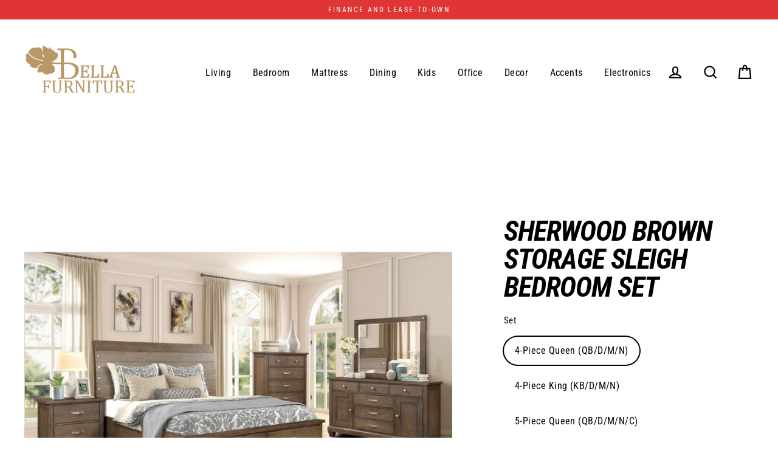

--- FILE ---
content_type: text/html; charset=utf-8
request_url: https://bellafurnituretv.com/products/sherwood-brown-storage-sleigh-bedroom-set
body_size: 34128
content:
<!doctype html>
<html class="no-js" lang="en">
<head>
<!-- Start of Booster Apps Seo-0.1-->
<title>Sherwood Brown Storage Sleigh Bedroom Set | Bella Furniture</title><meta name="description" content="Sherwood Brown Storage Sleigh Bedroom SetSKU Description L W HSH400-Q Sherwood Queen Storage Bed, Brown 102 65 58SH400-K Sherwood King Storage Bed, Brown 102 81 58SH400-N Sherwood Nightstand, Brown 17 28 28SH400-CH Sherwood Chest, Brown 17 38 54SH..." /><script type="application/ld+json">
  {
    "@context": "https://schema.org",
    "@type": "Organization",
    "name": "Bella Furniture",
    "url": "https://bellafurnituretv.com",
    "description": "Bella Furniture and Electronics\u0026TV ","image": "https://bellafurnituretv.com/cdn/shop/t/9/assets/logo.png?v=491",
      "logo": "https://bellafurnituretv.com/cdn/shop/t/9/assets/logo.png?v=491","sameAs": ["https://facebook.com/BellaFurnitureTV"],
    "telephone": "8328491955",
    "address": {
      "@type": "PostalAddress",
      "streetAddress": "3425 SPENCER HWY STE B",
      "addressLocality": "PASADENA",
      "addressRegion": "Texas",
      "postalCode": "77504",
      "addressCountry": "United States"
    }
  }
</script>

<script type="application/ld+json">
  {
    "@context": "https://schema.org",
    "@type": "WebSite",
    "name": "Bella Furniture",
    "url": "https://bellafurnituretv.com",
    "potentialAction": {
      "@type": "SearchAction",
      "query-input": "required name=query",
      "target": "https://bellafurnituretv.com/search?q={query}"
    }
  }
</script><script type="application/ld+json">
  {
    "@context": "https://schema.org",
    "@type": "Product",
    "name": "Sherwood Brown Storage Sleigh Bedroom Set",
    "brand": {"@type": "Brand","name": "MYCO"},
    "sku": "SH400-Q-4pc",
    "mpn": "",
    "description": "Sherwood Brown Storage Sleigh Bedroom SetSKU Description L W HSH400-Q Sherwood Queen Storage Bed, Brown 102 65 58SH400-K Sherwood King Storage Bed, Brown 102 81 58SH400-N Sherwood Nightstand, Brown 17 28 28SH400-CH Sherwood Chest, Brown 17 38 54SH400-M Sherwood Mirror, Brown 1 46 37SH400-DR Sherwood Dresser, Brown 17 64 38",
    "url": "https://bellafurnituretv.com/products/sherwood-brown-storage-sleigh-bedroom-set","image": "https://bellafurnituretv.com/cdn/shop/products/DownloadWebSizeImage_22e1f6bc-59cf-4082-96d7-e21dad7080e1_2048x.jpg?v=1597275054","itemCondition": "https://schema.org/NewCondition",
    "offers": [{
          "@type": "Offer",
          "price": "1499.00",
          "priceCurrency": "USD",
          "itemCondition": "https://schema.org/NewCondition",
          "url": "https://bellafurnituretv.com/products/sherwood-brown-storage-sleigh-bedroom-set?variant=34422825975973",
          "sku": "SH400-Q-4pc",
          "mpn": "",
          "availability" : "https://schema.org/InStock",
          "priceValidUntil": "2026-02-24","gtin14": ""},{
          "@type": "Offer",
          "price": "1599.00",
          "priceCurrency": "USD",
          "itemCondition": "https://schema.org/NewCondition",
          "url": "https://bellafurnituretv.com/products/sherwood-brown-storage-sleigh-bedroom-set?variant=34422826008741",
          "sku": "SH400-K-4pc",
          "mpn": "",
          "availability" : "https://schema.org/InStock",
          "priceValidUntil": "2026-02-24","gtin14": ""},{
          "@type": "Offer",
          "price": "1899.00",
          "priceCurrency": "USD",
          "itemCondition": "https://schema.org/NewCondition",
          "url": "https://bellafurnituretv.com/products/sherwood-brown-storage-sleigh-bedroom-set?variant=34422826041509",
          "sku": "SH400-Q-5pc",
          "mpn": "",
          "availability" : "https://schema.org/InStock",
          "priceValidUntil": "2026-02-24","gtin14": ""},{
          "@type": "Offer",
          "price": "1999.00",
          "priceCurrency": "USD",
          "itemCondition": "https://schema.org/NewCondition",
          "url": "https://bellafurnituretv.com/products/sherwood-brown-storage-sleigh-bedroom-set?variant=34422826074277",
          "sku": "SH400-K-5pc",
          "mpn": "",
          "availability" : "https://schema.org/InStock",
          "priceValidUntil": "2026-02-24","gtin14": ""}]}
</script>
<!-- end of Booster Apps SEO -->
  <meta charset="utf-8">
  <meta http-equiv="X-UA-Compatible" content="IE=edge">
  <meta name="viewport" content="width=device-width,initial-scale=1">
  <meta name="theme-color" content="#000000">
  <link rel="canonical" href="https://bellafurnituretv.com/products/sherwood-brown-storage-sleigh-bedroom-set">
  <meta name="format-detection" content="telephone=no"><link rel="shortcut icon" href="//bellafurnituretv.com/cdn/shop/files/bella_14_32x32.png?v=1613759942" type="image/png" />
  
<meta property="og:site_name" content="Bella Furniture">
  <meta property="og:url" content="https://bellafurnituretv.com/products/sherwood-brown-storage-sleigh-bedroom-set">
  <meta property="og:title" content="Sherwood Brown Storage Sleigh Bedroom Set">
  <meta property="og:type" content="product">
  <meta property="og:description" content="Sherwood Brown Storage Sleigh Bedroom SetSKU Description L W HSH400-Q Sherwood Queen Storage Bed, Brown 102 65 58SH400-K Sherwood King Storage Bed, Brown 102 81 58SH400-N Sherwood Nightstand, Brown 17 28 28SH400-CH Sherwood Chest, Brown 17 38 54SH400-M Sherwood Mirror, Brown 1 46 37SH400-DR Sherwood Dresser, Brown 17 6"><meta property="og:price:amount" content="1,499.00">
    <meta property="og:price:currency" content="USD"><meta property="og:image" content="http://bellafurnituretv.com/cdn/shop/products/DownloadWebSizeImage_22e1f6bc-59cf-4082-96d7-e21dad7080e1_1200x630.jpg?v=1597275054">
  <meta property="og:image:secure_url" content="https://bellafurnituretv.com/cdn/shop/products/DownloadWebSizeImage_22e1f6bc-59cf-4082-96d7-e21dad7080e1_1200x630.jpg?v=1597275054">
  <meta name="twitter:site" content="@bellafurnituretv">
  <meta name="twitter:card" content="summary_large_image">
  <meta name="twitter:title" content="Sherwood Brown Storage Sleigh Bedroom Set">
  <meta name="twitter:description" content="Sherwood Brown Storage Sleigh Bedroom SetSKU Description L W HSH400-Q Sherwood Queen Storage Bed, Brown 102 65 58SH400-K Sherwood King Storage Bed, Brown 102 81 58SH400-N Sherwood Nightstand, Brown 17 28 28SH400-CH Sherwood Chest, Brown 17 38 54SH400-M Sherwood Mirror, Brown 1 46 37SH400-DR Sherwood Dresser, Brown 17 6">


  <script>window.performance && window.performance.mark && window.performance.mark('shopify.content_for_header.start');</script><meta name="facebook-domain-verification" content="yhxf736seoislra3smzvo2mlsrtos6">
<meta name="facebook-domain-verification" content="4ps1psn6mah61eelpqwvsdqiwxtac0">
<meta id="shopify-digital-wallet" name="shopify-digital-wallet" content="/25826787399/digital_wallets/dialog">
<meta name="shopify-checkout-api-token" content="3bfd8073ba988590aa53a9020da8819f">
<link rel="alternate" type="application/json+oembed" href="https://bellafurnituretv.com/products/sherwood-brown-storage-sleigh-bedroom-set.oembed">
<script async="async" src="/checkouts/internal/preloads.js?locale=en-US"></script>
<link rel="preconnect" href="https://shop.app" crossorigin="anonymous">
<script async="async" src="https://shop.app/checkouts/internal/preloads.js?locale=en-US&shop_id=25826787399" crossorigin="anonymous"></script>
<script id="apple-pay-shop-capabilities" type="application/json">{"shopId":25826787399,"countryCode":"US","currencyCode":"USD","merchantCapabilities":["supports3DS"],"merchantId":"gid:\/\/shopify\/Shop\/25826787399","merchantName":"Bella Furniture","requiredBillingContactFields":["postalAddress","email"],"requiredShippingContactFields":["postalAddress","email"],"shippingType":"shipping","supportedNetworks":["visa","masterCard","amex","discover","elo","jcb"],"total":{"type":"pending","label":"Bella Furniture","amount":"1.00"},"shopifyPaymentsEnabled":true,"supportsSubscriptions":true}</script>
<script id="shopify-features" type="application/json">{"accessToken":"3bfd8073ba988590aa53a9020da8819f","betas":["rich-media-storefront-analytics"],"domain":"bellafurnituretv.com","predictiveSearch":true,"shopId":25826787399,"locale":"en"}</script>
<script>var Shopify = Shopify || {};
Shopify.shop = "bellafurnituretv.myshopify.com";
Shopify.locale = "en";
Shopify.currency = {"active":"USD","rate":"1.0"};
Shopify.country = "US";
Shopify.theme = {"name":"Streamline","id":77809778759,"schema_name":"Streamline","schema_version":"1.3.0","theme_store_id":872,"role":"main"};
Shopify.theme.handle = "null";
Shopify.theme.style = {"id":null,"handle":null};
Shopify.cdnHost = "bellafurnituretv.com/cdn";
Shopify.routes = Shopify.routes || {};
Shopify.routes.root = "/";</script>
<script type="module">!function(o){(o.Shopify=o.Shopify||{}).modules=!0}(window);</script>
<script>!function(o){function n(){var o=[];function n(){o.push(Array.prototype.slice.apply(arguments))}return n.q=o,n}var t=o.Shopify=o.Shopify||{};t.loadFeatures=n(),t.autoloadFeatures=n()}(window);</script>
<script>
  window.ShopifyPay = window.ShopifyPay || {};
  window.ShopifyPay.apiHost = "shop.app\/pay";
  window.ShopifyPay.redirectState = null;
</script>
<script id="shop-js-analytics" type="application/json">{"pageType":"product"}</script>
<script defer="defer" async type="module" src="//bellafurnituretv.com/cdn/shopifycloud/shop-js/modules/v2/client.init-shop-cart-sync_BT-GjEfc.en.esm.js"></script>
<script defer="defer" async type="module" src="//bellafurnituretv.com/cdn/shopifycloud/shop-js/modules/v2/chunk.common_D58fp_Oc.esm.js"></script>
<script defer="defer" async type="module" src="//bellafurnituretv.com/cdn/shopifycloud/shop-js/modules/v2/chunk.modal_xMitdFEc.esm.js"></script>
<script type="module">
  await import("//bellafurnituretv.com/cdn/shopifycloud/shop-js/modules/v2/client.init-shop-cart-sync_BT-GjEfc.en.esm.js");
await import("//bellafurnituretv.com/cdn/shopifycloud/shop-js/modules/v2/chunk.common_D58fp_Oc.esm.js");
await import("//bellafurnituretv.com/cdn/shopifycloud/shop-js/modules/v2/chunk.modal_xMitdFEc.esm.js");

  window.Shopify.SignInWithShop?.initShopCartSync?.({"fedCMEnabled":true,"windoidEnabled":true});

</script>
<script>
  window.Shopify = window.Shopify || {};
  if (!window.Shopify.featureAssets) window.Shopify.featureAssets = {};
  window.Shopify.featureAssets['shop-js'] = {"shop-cart-sync":["modules/v2/client.shop-cart-sync_DZOKe7Ll.en.esm.js","modules/v2/chunk.common_D58fp_Oc.esm.js","modules/v2/chunk.modal_xMitdFEc.esm.js"],"init-fed-cm":["modules/v2/client.init-fed-cm_B6oLuCjv.en.esm.js","modules/v2/chunk.common_D58fp_Oc.esm.js","modules/v2/chunk.modal_xMitdFEc.esm.js"],"shop-cash-offers":["modules/v2/client.shop-cash-offers_D2sdYoxE.en.esm.js","modules/v2/chunk.common_D58fp_Oc.esm.js","modules/v2/chunk.modal_xMitdFEc.esm.js"],"shop-login-button":["modules/v2/client.shop-login-button_QeVjl5Y3.en.esm.js","modules/v2/chunk.common_D58fp_Oc.esm.js","modules/v2/chunk.modal_xMitdFEc.esm.js"],"pay-button":["modules/v2/client.pay-button_DXTOsIq6.en.esm.js","modules/v2/chunk.common_D58fp_Oc.esm.js","modules/v2/chunk.modal_xMitdFEc.esm.js"],"shop-button":["modules/v2/client.shop-button_DQZHx9pm.en.esm.js","modules/v2/chunk.common_D58fp_Oc.esm.js","modules/v2/chunk.modal_xMitdFEc.esm.js"],"avatar":["modules/v2/client.avatar_BTnouDA3.en.esm.js"],"init-windoid":["modules/v2/client.init-windoid_CR1B-cfM.en.esm.js","modules/v2/chunk.common_D58fp_Oc.esm.js","modules/v2/chunk.modal_xMitdFEc.esm.js"],"init-shop-for-new-customer-accounts":["modules/v2/client.init-shop-for-new-customer-accounts_C_vY_xzh.en.esm.js","modules/v2/client.shop-login-button_QeVjl5Y3.en.esm.js","modules/v2/chunk.common_D58fp_Oc.esm.js","modules/v2/chunk.modal_xMitdFEc.esm.js"],"init-shop-email-lookup-coordinator":["modules/v2/client.init-shop-email-lookup-coordinator_BI7n9ZSv.en.esm.js","modules/v2/chunk.common_D58fp_Oc.esm.js","modules/v2/chunk.modal_xMitdFEc.esm.js"],"init-shop-cart-sync":["modules/v2/client.init-shop-cart-sync_BT-GjEfc.en.esm.js","modules/v2/chunk.common_D58fp_Oc.esm.js","modules/v2/chunk.modal_xMitdFEc.esm.js"],"shop-toast-manager":["modules/v2/client.shop-toast-manager_DiYdP3xc.en.esm.js","modules/v2/chunk.common_D58fp_Oc.esm.js","modules/v2/chunk.modal_xMitdFEc.esm.js"],"init-customer-accounts":["modules/v2/client.init-customer-accounts_D9ZNqS-Q.en.esm.js","modules/v2/client.shop-login-button_QeVjl5Y3.en.esm.js","modules/v2/chunk.common_D58fp_Oc.esm.js","modules/v2/chunk.modal_xMitdFEc.esm.js"],"init-customer-accounts-sign-up":["modules/v2/client.init-customer-accounts-sign-up_iGw4briv.en.esm.js","modules/v2/client.shop-login-button_QeVjl5Y3.en.esm.js","modules/v2/chunk.common_D58fp_Oc.esm.js","modules/v2/chunk.modal_xMitdFEc.esm.js"],"shop-follow-button":["modules/v2/client.shop-follow-button_CqMgW2wH.en.esm.js","modules/v2/chunk.common_D58fp_Oc.esm.js","modules/v2/chunk.modal_xMitdFEc.esm.js"],"checkout-modal":["modules/v2/client.checkout-modal_xHeaAweL.en.esm.js","modules/v2/chunk.common_D58fp_Oc.esm.js","modules/v2/chunk.modal_xMitdFEc.esm.js"],"shop-login":["modules/v2/client.shop-login_D91U-Q7h.en.esm.js","modules/v2/chunk.common_D58fp_Oc.esm.js","modules/v2/chunk.modal_xMitdFEc.esm.js"],"lead-capture":["modules/v2/client.lead-capture_BJmE1dJe.en.esm.js","modules/v2/chunk.common_D58fp_Oc.esm.js","modules/v2/chunk.modal_xMitdFEc.esm.js"],"payment-terms":["modules/v2/client.payment-terms_Ci9AEqFq.en.esm.js","modules/v2/chunk.common_D58fp_Oc.esm.js","modules/v2/chunk.modal_xMitdFEc.esm.js"]};
</script>
<script id="__st">var __st={"a":25826787399,"offset":-21600,"reqid":"c242574d-b446-4a4e-9802-4cee26096d32-1769358244","pageurl":"bellafurnituretv.com\/products\/sherwood-brown-storage-sleigh-bedroom-set","u":"d860e220c595","p":"product","rtyp":"product","rid":5241239732389};</script>
<script>window.ShopifyPaypalV4VisibilityTracking = true;</script>
<script id="captcha-bootstrap">!function(){'use strict';const t='contact',e='account',n='new_comment',o=[[t,t],['blogs',n],['comments',n],[t,'customer']],c=[[e,'customer_login'],[e,'guest_login'],[e,'recover_customer_password'],[e,'create_customer']],r=t=>t.map((([t,e])=>`form[action*='/${t}']:not([data-nocaptcha='true']) input[name='form_type'][value='${e}']`)).join(','),a=t=>()=>t?[...document.querySelectorAll(t)].map((t=>t.form)):[];function s(){const t=[...o],e=r(t);return a(e)}const i='password',u='form_key',d=['recaptcha-v3-token','g-recaptcha-response','h-captcha-response',i],f=()=>{try{return window.sessionStorage}catch{return}},m='__shopify_v',_=t=>t.elements[u];function p(t,e,n=!1){try{const o=window.sessionStorage,c=JSON.parse(o.getItem(e)),{data:r}=function(t){const{data:e,action:n}=t;return t[m]||n?{data:e,action:n}:{data:t,action:n}}(c);for(const[e,n]of Object.entries(r))t.elements[e]&&(t.elements[e].value=n);n&&o.removeItem(e)}catch(o){console.error('form repopulation failed',{error:o})}}const l='form_type',E='cptcha';function T(t){t.dataset[E]=!0}const w=window,h=w.document,L='Shopify',v='ce_forms',y='captcha';let A=!1;((t,e)=>{const n=(g='f06e6c50-85a8-45c8-87d0-21a2b65856fe',I='https://cdn.shopify.com/shopifycloud/storefront-forms-hcaptcha/ce_storefront_forms_captcha_hcaptcha.v1.5.2.iife.js',D={infoText:'Protected by hCaptcha',privacyText:'Privacy',termsText:'Terms'},(t,e,n)=>{const o=w[L][v],c=o.bindForm;if(c)return c(t,g,e,D).then(n);var r;o.q.push([[t,g,e,D],n]),r=I,A||(h.body.append(Object.assign(h.createElement('script'),{id:'captcha-provider',async:!0,src:r})),A=!0)});var g,I,D;w[L]=w[L]||{},w[L][v]=w[L][v]||{},w[L][v].q=[],w[L][y]=w[L][y]||{},w[L][y].protect=function(t,e){n(t,void 0,e),T(t)},Object.freeze(w[L][y]),function(t,e,n,w,h,L){const[v,y,A,g]=function(t,e,n){const i=e?o:[],u=t?c:[],d=[...i,...u],f=r(d),m=r(i),_=r(d.filter((([t,e])=>n.includes(e))));return[a(f),a(m),a(_),s()]}(w,h,L),I=t=>{const e=t.target;return e instanceof HTMLFormElement?e:e&&e.form},D=t=>v().includes(t);t.addEventListener('submit',(t=>{const e=I(t);if(!e)return;const n=D(e)&&!e.dataset.hcaptchaBound&&!e.dataset.recaptchaBound,o=_(e),c=g().includes(e)&&(!o||!o.value);(n||c)&&t.preventDefault(),c&&!n&&(function(t){try{if(!f())return;!function(t){const e=f();if(!e)return;const n=_(t);if(!n)return;const o=n.value;o&&e.removeItem(o)}(t);const e=Array.from(Array(32),(()=>Math.random().toString(36)[2])).join('');!function(t,e){_(t)||t.append(Object.assign(document.createElement('input'),{type:'hidden',name:u})),t.elements[u].value=e}(t,e),function(t,e){const n=f();if(!n)return;const o=[...t.querySelectorAll(`input[type='${i}']`)].map((({name:t})=>t)),c=[...d,...o],r={};for(const[a,s]of new FormData(t).entries())c.includes(a)||(r[a]=s);n.setItem(e,JSON.stringify({[m]:1,action:t.action,data:r}))}(t,e)}catch(e){console.error('failed to persist form',e)}}(e),e.submit())}));const S=(t,e)=>{t&&!t.dataset[E]&&(n(t,e.some((e=>e===t))),T(t))};for(const o of['focusin','change'])t.addEventListener(o,(t=>{const e=I(t);D(e)&&S(e,y())}));const B=e.get('form_key'),M=e.get(l),P=B&&M;t.addEventListener('DOMContentLoaded',(()=>{const t=y();if(P)for(const e of t)e.elements[l].value===M&&p(e,B);[...new Set([...A(),...v().filter((t=>'true'===t.dataset.shopifyCaptcha))])].forEach((e=>S(e,t)))}))}(h,new URLSearchParams(w.location.search),n,t,e,['guest_login'])})(!0,!0)}();</script>
<script integrity="sha256-4kQ18oKyAcykRKYeNunJcIwy7WH5gtpwJnB7kiuLZ1E=" data-source-attribution="shopify.loadfeatures" defer="defer" src="//bellafurnituretv.com/cdn/shopifycloud/storefront/assets/storefront/load_feature-a0a9edcb.js" crossorigin="anonymous"></script>
<script crossorigin="anonymous" defer="defer" src="//bellafurnituretv.com/cdn/shopifycloud/storefront/assets/shopify_pay/storefront-65b4c6d7.js?v=20250812"></script>
<script data-source-attribution="shopify.dynamic_checkout.dynamic.init">var Shopify=Shopify||{};Shopify.PaymentButton=Shopify.PaymentButton||{isStorefrontPortableWallets:!0,init:function(){window.Shopify.PaymentButton.init=function(){};var t=document.createElement("script");t.src="https://bellafurnituretv.com/cdn/shopifycloud/portable-wallets/latest/portable-wallets.en.js",t.type="module",document.head.appendChild(t)}};
</script>
<script data-source-attribution="shopify.dynamic_checkout.buyer_consent">
  function portableWalletsHideBuyerConsent(e){var t=document.getElementById("shopify-buyer-consent"),n=document.getElementById("shopify-subscription-policy-button");t&&n&&(t.classList.add("hidden"),t.setAttribute("aria-hidden","true"),n.removeEventListener("click",e))}function portableWalletsShowBuyerConsent(e){var t=document.getElementById("shopify-buyer-consent"),n=document.getElementById("shopify-subscription-policy-button");t&&n&&(t.classList.remove("hidden"),t.removeAttribute("aria-hidden"),n.addEventListener("click",e))}window.Shopify?.PaymentButton&&(window.Shopify.PaymentButton.hideBuyerConsent=portableWalletsHideBuyerConsent,window.Shopify.PaymentButton.showBuyerConsent=portableWalletsShowBuyerConsent);
</script>
<script>
  function portableWalletsCleanup(e){e&&e.src&&console.error("Failed to load portable wallets script "+e.src);var t=document.querySelectorAll("shopify-accelerated-checkout .shopify-payment-button__skeleton, shopify-accelerated-checkout-cart .wallet-cart-button__skeleton"),e=document.getElementById("shopify-buyer-consent");for(let e=0;e<t.length;e++)t[e].remove();e&&e.remove()}function portableWalletsNotLoadedAsModule(e){e instanceof ErrorEvent&&"string"==typeof e.message&&e.message.includes("import.meta")&&"string"==typeof e.filename&&e.filename.includes("portable-wallets")&&(window.removeEventListener("error",portableWalletsNotLoadedAsModule),window.Shopify.PaymentButton.failedToLoad=e,"loading"===document.readyState?document.addEventListener("DOMContentLoaded",window.Shopify.PaymentButton.init):window.Shopify.PaymentButton.init())}window.addEventListener("error",portableWalletsNotLoadedAsModule);
</script>

<script type="module" src="https://bellafurnituretv.com/cdn/shopifycloud/portable-wallets/latest/portable-wallets.en.js" onError="portableWalletsCleanup(this)" crossorigin="anonymous"></script>
<script nomodule>
  document.addEventListener("DOMContentLoaded", portableWalletsCleanup);
</script>

<link id="shopify-accelerated-checkout-styles" rel="stylesheet" media="screen" href="https://bellafurnituretv.com/cdn/shopifycloud/portable-wallets/latest/accelerated-checkout-backwards-compat.css" crossorigin="anonymous">
<style id="shopify-accelerated-checkout-cart">
        #shopify-buyer-consent {
  margin-top: 1em;
  display: inline-block;
  width: 100%;
}

#shopify-buyer-consent.hidden {
  display: none;
}

#shopify-subscription-policy-button {
  background: none;
  border: none;
  padding: 0;
  text-decoration: underline;
  font-size: inherit;
  cursor: pointer;
}

#shopify-subscription-policy-button::before {
  box-shadow: none;
}

      </style>

<script>window.performance && window.performance.mark && window.performance.mark('shopify.content_for_header.end');</script>

  <script>
    var theme = {
      stylesheet: "//bellafurnituretv.com/cdn/shop/t/9/assets/theme.scss.css?v=117502929687014809191722105420",
      template: "product",
      strings: {
        addToCart: "Add to cart",
        soldOut: "Sold Out",
        unavailable: "Unavailable",
        regularPrice: "Regular price",
        salePrice: "Sale price",
        stockLabel: "[count] in stock",
        cartItems: "[count] items",
        cartConfirmDelete: "Are you sure you want to remove this item?",
        cartTermsConfirmation: "You must agree with the terms and conditions of sales to check out"
      },
      settings: {
        dynamicVariantsEnable: true,
        cartType: "drawer",
        currenciesEnabled: false,
        nativeMultiCurrency: 1 > 1 ? true : false,
        moneyFormat: "\u003cspan class=hidden\u003e${{ amount }}\u003c\/span\u003e",
        quickView: false,
        hoverProductGrid: false,
        themeVersion: "1.3.0"
      }
    };

    document.documentElement.className = document.documentElement.className.replace('no-js', 'js');
  </script>

  <style>
  @font-face {
  font-family: "Roboto Condensed";
  font-weight: 700;
  font-style: italic;
  font-display: block;
  src: url("//bellafurnituretv.com/cdn/fonts/roboto_condensed/robotocondensed_i7.bed9f3a01efda68cdff8b63e6195c957a0da68cb.woff2") format("woff2"),
       url("//bellafurnituretv.com/cdn/fonts/roboto_condensed/robotocondensed_i7.9ca5759a0bcf75a82b270218eab4c83ec254abf8.woff") format("woff");
}

  @font-face {
  font-family: "Roboto Condensed";
  font-weight: 400;
  font-style: normal;
  font-display: block;
  src: url("//bellafurnituretv.com/cdn/fonts/roboto_condensed/robotocondensed_n4.01812de96ca5a5e9d19bef3ca9cc80dd1bf6c8b8.woff2") format("woff2"),
       url("//bellafurnituretv.com/cdn/fonts/roboto_condensed/robotocondensed_n4.3930e6ddba458dc3cb725a82a2668eac3c63c104.woff") format("woff");
}


  @font-face {
  font-family: "Roboto Condensed";
  font-weight: 700;
  font-style: normal;
  src: url("//bellafurnituretv.com/cdn/fonts/roboto_condensed/robotocondensed_n7.0c73a613503672be244d2f29ab6ddd3fc3cc69ae.woff2") format("woff2"),
       url("//bellafurnituretv.com/cdn/fonts/roboto_condensed/robotocondensed_n7.ef6ece86ba55f49c27c4904a493c283a40f3a66e.woff") format("woff");
}

  @font-face {
  font-family: "Roboto Condensed";
  font-weight: 400;
  font-style: italic;
  src: url("//bellafurnituretv.com/cdn/fonts/roboto_condensed/robotocondensed_i4.05c7f163ad2c00a3c4257606d1227691aff9070b.woff2") format("woff2"),
       url("//bellafurnituretv.com/cdn/fonts/roboto_condensed/robotocondensed_i4.04d9d87e0a45b49fc67a5b9eb5059e1540f5cda3.woff") format("woff");
}

  @font-face {
  font-family: "Roboto Condensed";
  font-weight: 700;
  font-style: italic;
  src: url("//bellafurnituretv.com/cdn/fonts/roboto_condensed/robotocondensed_i7.bed9f3a01efda68cdff8b63e6195c957a0da68cb.woff2") format("woff2"),
       url("//bellafurnituretv.com/cdn/fonts/roboto_condensed/robotocondensed_i7.9ca5759a0bcf75a82b270218eab4c83ec254abf8.woff") format("woff");
}


  body,
  input,
  textarea,
  button,
  select {
    -webkit-font-smoothing: antialiased;
    -webkit-text-size-adjust: 100%;
    text-rendering: optimizeSpeed;
    font-family: "Roboto Condensed", sans-serif;
    font-size: 15.3px;
    font-weight: 400;
    font-style: normal;
    letter-spacing: 0.025em;
    line-height: 1.6;
  }

  @media only screen and (min-width: 769px) {
    body,
    input,
    textarea,
    button,
    select {
      font-size: 18px;
    }
  }

  .page-container,
  .unloading .page-container {
    display: none;
  }

  h1, .h1,
  h3, .h3,
  h4, .h4,
  h5, .h5,
  h6, .h6,
  .section-header__title,
  .spr-header-title.spr-header-title {
    font-family: "Roboto Condensed", sans-serif;
    font-weight: 700;
    font-style: italic;
    letter-spacing: -0.025em;
    line-height: 1;
    word-break: break-word;

    
      text-transform: uppercase;
    
  }

  h2, .h2 {
    font-family: "Roboto Condensed", sans-serif;
    font-weight: 400;
    letter-spacing: 0.025em;
    line-height: 1.6;
  }

  
  @keyframes pulse-fade {
    0% {
      opacity: 0;
    }
    50% {
      opacity: 1;
    }
    100% {
      opacity: 0;
    }
  }

  .splash-screen {
    box-sizing: border-box;
    display: flex;
    position: fixed;
    left: 0;
    top: 0;
    right: 0;
    bottom: 0;
    align-items: center;
    justify-content: center;
    z-index: 10001;
    background-color: #ffffff;
  }

  .splash-screen__loader {
    max-width: 100px;
  }

  @media only screen and (min-width: 769px) {
    .splash-screen__loader {
      max-width: 100px;
    }
  }

  .splash-screen img {
    display: block;
    max-width: 100%;
    border: 0 none;
    animation: pulse-fade 0.4s infinite linear;
  }

  .loader-text {
    letter-spacing: 0.2em;
    font-size: 1.5em;
    text-transform: uppercase;
    animation: pulse-fade 0.4s infinite linear;
  }

  .loader-logo {
    display: none;
    position: fixed;
    left: 0;
    top: 0;
    right: 0;
    bottom: 0;
    align-items: center;
    justify-content: center;
    background-color: #ffffff;
    z-index: 6000;
  }

  .loader-logo__img {
    display: block;
  }

  .transition-body {
    opacity: 0;
  }

  .btn--loading span:after {
    content: "Loading";
  }
</style>

  
<link title="theme" rel="preload" href="//bellafurnituretv.com/cdn/shop/t/9/assets/theme.scss.css?v=117502929687014809191722105420" as="style">
<noscript><link rel="stylesheet" href="//bellafurnituretv.com/cdn/shop/t/9/assets/theme.scss.css?v=117502929687014809191722105420"></noscript>

<script>
/*! loadCSS. [c]2017 Filament Group, Inc. MIT License */
!function(a){"use strict";var b=function(b,c,d){function e(a){return h.body?a():void setTimeout(function(){e(a)})}function f(){i.addEventListener&&i.removeEventListener("load",f);if(!Shopify.designMode)i.media=d||"all"}var g,h=a.document,i=h.createElement("link");if(c)g=c;else{var j=(h.body||h.getElementsByTagName("head")[0]).childNodes;g=j[j.length-1]}var k=h.styleSheets;i.rel="stylesheet",i.href=b,i.media=Shopify.designMode?d||"all":"only x",e(function(){g.parentNode.insertBefore(i,c?g:g.nextSibling)});var l=function(a){for(var b=i.href,c=k.length;c--;)if(k[c].href===b)return a();setTimeout(function(){l(a)})};return i.addEventListener&&i.addEventListener("load",f),i.onloadcssdefined=l,l(f),i};"undefined"!=typeof exports?exports.loadCSS=b:a.loadCSS=b}("undefined"!=typeof global?global:this);
/*! onloadCSS. (onload callback for loadCSS) [c]2017 Filament Group, Inc. MIT License */
function onloadCSS(a,b){function c(){!d&&b&&(d=!0,b.call(a))}var d;a.addEventListener&&a.addEventListener("load",c),a.attachEvent&&a.attachEvent("onload",c),"isApplicationInstalled"in navigator&&"onloadcssdefined"in a&&a.onloadcssdefined(c)}

// Insert our stylesheet before our preload <link> tag
var preload = document.querySelector('link[href="//bellafurnituretv.com/cdn/shop/t/9/assets/theme.scss.css?v=117502929687014809191722105420"]');
var stylesheet = loadCSS('//bellafurnituretv.com/cdn/shop/t/9/assets/theme.scss.css?v=117502929687014809191722105420', preload);
// Create a property to easily detect if the stylesheet is done loading
onloadCSS(stylesheet, function() { stylesheet.loaded = true; });
</script>


  <script src="//bellafurnituretv.com/cdn/shop/t/9/assets/vendor.js" defer="defer"></script>
  
  <script src="//bellafurnituretv.com/cdn/shop/t/9/assets/theme.js?v=127139950117697286611571168289" defer="defer"></script>
  

  <!-- "snippets/shogun-head.liquid" was not rendered, the associated app was uninstalled -->



	
<!-- 786/92 ASM SAW KGN -->
<!-- App First CSS [Version-1] is included below -->
<link href="//bellafurnituretv.com/cdn/shop/t/9/assets/cws_quotation.css?v=48682070789994324361595965824" rel="stylesheet" type="text/css" media="all" />

<!-- App Upgraded CSS [Version-2] is included below -->
<link href="//bellafurnituretv.com/cdn/shop/t/9/assets/cws_quotation_upgraded.css?v=152165573796779074601595965825" rel="stylesheet" type="text/css" media="all" />

<!-- Quote Configurations -->
<script src="//bellafurnituretv.com/cdn/shop/t/9/assets/cws_quotation_config.js?v=123935779994490329521612890003" type="text/javascript"></script>

<!-- Liquid Error Handling --><!-- Check Jquery Version Cases -->
<script type="text/javascript">
if (typeof jQuery === "undefined") {
    document.write(unescape("%3Cscript src='//ajax.googleapis.com/ajax/libs/jquery/1.8.3/jquery.min.js' type='text/javascript'%3E%3C/script%3E"));
} else {
	if((jQuery.fn.jquery.replace(/\.(\d)/g,".0$1").replace(/\.0(\d{2})/g,".$1") < "1.08.01")){
    document.write(unescape("%3Cscript src='//ajax.googleapis.com/ajax/libs/jquery/1.8.3/jquery.min.js' type='text/javascript'%3E%3C/script%3E"));
    }
}

</script>

<!-- JS -->
<script type="text/javascript">
  	//Static Class/Id arrays based on free shopify themes
    var product_container_ele = ['.product-info','li','div.grid__item', 'div.product', 'div.grid-view-item','div.collection__item','div[class*="product-item"]','article[class*="productgrid"]','article[class*="card"]','div.xs-card','a[href*="/products/"]','.product-index','.owl-item','.isp_grid_result','.snize-product','.grid-item','div.card','.flickity-viewport .product-wrap','article, div.related-products a','.product--wrapper','.bk-product','.box.product','.box_1','.indiv-product','.product-index','.product-car','.product-card','.product-wrap','.product:not(body)','.products .one-third.column.thumbnail','.limespot-recommendation-box-item .ls-link','.mp-product-grid','.product-grid .four-col .product-link .img-outer','.collection-matrix .grid__item','.product-grid .product-item','.ais-product','.ProductItem__Wrapper','.grid-product__content','.bkt--products-vertical','.lb-product-wrapper','.product-link .rimage-outer-wrapper','.grid__cell .product-item','.item.large--one-quarter','div.list-view-item'];
    var addtocart_selectors = [".shopify-payment-button","#AddToCart-product-template","#AddToCart","#addToCart-product-template",".product__add-to-cart-button",".product-form__cart-submit",".add-to-cart",".cart-functions > button",".productitem--action-atc",".product-form--atc-button",".product-menu-button-atc",".product__add-to-cart",".product-add",".add-to-cart-button","#addToCart",".product-detail__form__action > button",".product-form-submit-wrap > input",".product-form input[type=\"submit\"]","input.submit",".add_to_cart",".product-item-quick-shop","#add-to-cart",".productForm-submit",".add-to-cart-btn",".product-single__add-btn",".quick-add--add-button",".product-page--add-to-cart",".addToCart",".product-form .form-actions",".button.add",".btn-cart","button#add",".addtocart",".AddtoCart",".product-add input.add","button#purchase","form[action=\"\/cart\/add\"] input[type=\"button\"]","form[action=\"\/cart\/add\"] button[type=\"button\"]","form[action=\"\/cart\/add\"] input[type=\"submit\"]", "form[action=\"\/cart\/add\"] button[type=\"submit\"]",".product__form button[type=\"submit\"]","#AddToCart--product-template"];
	var price_selectors = [".product__prices",".price-box","#comparePrice-product-template","#ProductPrice-product-template","#ProductPrice",".product-price",".product__price","#productPrice-product-template",".product__current-price",".product-thumb-caption-price-current",".product-item-caption-price-current",".grid-product__price",".product__price","span.price","span.product-price",".productitem--price",".product-pricing","span.money",".product-item__price",".product-list-item-price","p.price","div.price",".product-meta__prices","div.product-price","span#price",".price.money","h3.price","a.price",".price-area",".product-item-price",".pricearea",".collectionGrid .collectionBlock-info > p","#ComparePrice",".product--price-wrapper",".product-page--price-wrapper",".color--shop-accent.font-size--s.t--meta.f--main",".ComparePrice",".ProductPrice",".prodThumb .title span:last-child",".price",".product-single__price-product-template",".product-info-price",".price-money",".prod-price","#price-field",".product-grid--price",".prices",".pricing","#product-price",".money-styling",".compare-at-price",".product-item--price",".card__price",".product-card__price",".product-price__price",".product-item__price-wrapper",".product-single__price",".grid-product__price-wrap","a.grid-link p.grid-link__meta"];
  	var qty_selectors = [".product-form__item--quantity",".product-single__quantity",".js-qty",".quantity-wrapper",".quantity-selector",".product-form__quantity-selector",".product-single__addtocart label"];
  	var variant_dropdown_selectors = [".product-form__select","select.single-option-selector","label[for^='SingleOptionSelector']","label[for^='productSelect-product-template-option']","label.single-option-selector__label","label.single-option-radio__label","[id^='ProductSelect-option']","label[for^='ProductSelect-product-template-option-']"];
 
  	//Get Configurations
    var json_file_cont = JSON.parse(cwsQAConfigs);
   	window.qmp_pro_ids = json_file_cont.disabled_products.toString().replace(/(^,)|(,$)/g, "");
  	window.qmp_allow_quote_for_soldout = json_file_cont.allow_quote_for_soldout;
  	window.hide_addtocart = json_file_cont.hide_add_to_cart;
  	window.product_container_element = json_file_cont.product_container_element;
  	window.hide_price = json_file_cont.hide_price;
  	window.hide_add_to_cart_class = json_file_cont.hide_add_to_cart_class;
  	window.hide_price_element = json_file_cont.hide_price_element;
	window.quick_quote_form_use = json_file_cont.quick_quote_form_use;
    window.show_button_on = json_file_cont.show_button_on;
  
  	//Get enable/disable config.
  	window.enable_app = json_file_cont.enable_app;
    
  	//Set currency format
  	window.qmp_money_format = "<span class=hidden>${{ amount }}</span>"; 
   
    //Get current Template
    window.curr_template = "product";
      
    //Get Product Handle
    window.product_handle = "sherwood-brown-storage-sleigh-bedroom-set";
    
	//Get Product Id
    window.product_id = "5241239732389";
    
   	//Get Shop Domain
    window.shop_domain = 'bellafurnituretv.myshopify.com';
  	
    //Get Re-Captcha values
    window.enable_re_captcha = json_file_cont.enable_re_captcha;
    window.re_captcha_site_key = json_file_cont.re_captcha_site_key;
  
  	//Get Form Required Fields
  	window.required_field = json_file_cont.required_field;
    
    //Get Language Translations
    window.var_save_label = "save"; 
	window.add_to_quote_success_message = "items are added to quote successfully."; 
	window.add_to_quote_btn = "add to quote";
    window.soldout = "sold out";
   	window.first_name_lbl = "first name";
  	window.last_name_lbl = "last name";
  	window.email_lbl = "email";  
  	window.message_lbl = "message"; 
  	window.phone_no_lbl = "phone number"; 
  	window.company_lbl = "company"; 
  	window.submit_quote_lbl = "submit quote"; 
  	window.first_name_error_text = "first name field is required."; 
    window.last_name_error_text = "last name field is required.";
    window.email_error_text = "email field is required."; 
    window.invalid_email_error_text = "email address is invalid."; 
    window.message_error_text = "message field is required.";
    window.phone_error_text = "phone number field is required."; 
    window.invalid_phone_error_text = "phone number is invalid."; 
    window.company_error_text = "company field is required."; 
    window.captcha_error_text = "captcha validation is required."; 
  	window.thank_you_msg = "thank you for submitting your request for a quote. your quote request number is"; 
  	window.soldout_message = "sorry! quote is not submitted successfully as item is soldout."; 
    window.quote_checkout_error = "sorry! you cannot checkout as no draft order is created yet, please contact to store owner."; 
  	window.maximum_qty_message = "we have maximum %s items in stock.";   
	var qty_str = window.maximum_qty_message;
    var qty_str_arr = qty_str.toString().split("%s");
	window.maximum_qty_msg1 = qty_str_arr[0];
	window.maximum_qty_msg2= qty_str_arr[1];
  	window.out_of_stock_message = "sorry! item is out of stock for quotation.";  
	window.request_for_a_quote_btn = "request for quote"; 
    window.view_quote_text = "view quote"; 
    
    //Columns
    window.prd_name = "product name"; 
  	window.prd_img = "product image"; 
  	window.prd_price = "product price"; 
  	window.prd_qty = "quantity"; 
  
    //Get Variant Table Configs.
    window.variant_table_default_qty = json_file_cont.variant_table_default_qty;
    window.show_variant_img = json_file_cont.show_variant_img;
    window.variant_img_size = json_file_cont.variant_img_size;
  	window.show_sku = json_file_cont.show_sku;
  	window.sku_text = json_file_cont.sku_text;
  
  	//Get floating quote cart show/hide config.
  	window.show_floating_quote_cart = json_file_cont.show_floating_quote_cart;
      
  	//No Image Path
  	window.no_img = "//bellafurnituretv.com/cdn/shop/t/9/assets/cws_quotation_no_img.png?v=36470319120580749811595965821";
    
    //Theme Store Id
    window.theme_store_id = Shopify.theme.theme_store_id;
  	var shp_themes = [796,380,730,829,679,782,775,766,719,578,885]; 
      
    //Data url
    window.data_url = 'https://www.requestaquoteshp.capacitywebservices.com/ajax/quick_quote_product_form.php';
   
    //Hide Add to Cart & Price Feature Custom Theme Solution
	if(typeof window.product_container_element !== "undefined") {
    	if(window.product_container_element != "") {
     		window.product_container_element = window.product_container_element.replace(/(^,)|(,$)/g, "");
    		product_container_ele.push(window.product_container_element);
    	}
	}
  
	if(typeof window.hide_add_to_cart_class !== "undefined") {
  		if(window.hide_add_to_cart_class != "") {
      		window.hide_add_to_cart_class = window.hide_add_to_cart_class.replace(/(^,)|(,$)/g, "");
    		addtocart_selectors.push(window.hide_add_to_cart_class);
    	}
	}

	if(typeof window.hide_price_element !== "undefined") {
  		if(window.hide_price_element != "") {
  			window.hide_price_element = window.hide_price_element.replace(/(^,)|(,$)/g, "");
   			price_selectors.push(window.hide_price_element);
    	}
	}

    //Pass Classes / Ids element full string data to Quote JS.
 	window.product_container_ele = product_container_ele.toString();
    window.addtocart_selectors = addtocart_selectors.toString();
    window.price_selectors = price_selectors.toString();
  	window.qty_selectors = qty_selectors.toString();
  	window.variant_dropdown_selectors = variant_dropdown_selectors.toString();
  
  	//If customer is logged in then autofilled quote form fields values.
  	window.cust_first_name = "";
    window.cust_last_name = "";
    window.cust_email = "";
    window.cust_phone = "";
 
  	//Check if not included then include Shopify AJAX API LIBRARY
    var exist_script = $('script[src*="api.jquery"]').length;
  	var ajax_api_js = "//bellafurnituretv.com/cdn/shopifycloud/storefront/assets/themes_support/api.jquery-7ab1a3a4.js";
   	
    if(!exist_script) { 
    	document.write(unescape("%3Cscript src='"+ajax_api_js+"' type='text/javascript'%3E%3C/script%3E"));
   	} 
</script>

<script type="text/javascript">
	var add_to_quote = "//bellafurnituretv.com/cdn/shop/t/9/assets/cws_quotation.js?v=152268917231024225181595965829";
    
    
 	if(window.location.href.indexOf("/apps/quote-request") == -1) { 	
      document.write(unescape("%3Cscript src='"+add_to_quote+"' type='text/javascript'%3E%3C/script%3E"));
    } 
  	
 
  	//Re-Captcha included on Quote Form Only - 786
  	if(window.enable_re_captcha == "yes" && window.re_captcha_site_key != "") {	
      	
     		document.write(unescape("%3Cscript src='https://www.google.com/recaptcha/api.js?onload=loadCaptcha&render=explicit' type='text/javascript' async defer%3E%3C/script%3E"));
       	
      
      	if(window.location.href.indexOf("/apps/quote-request") != -1) {	
     		document.write(unescape("%3Cscript src='https://www.google.com/recaptcha/api.js?onload=loadCaptcha&render=explicit' type='text/javascript' async defer%3E%3C/script%3E"));
  		}
  	}
</script>

				
	<link href="//bellafurnituretv.com/cdn/shop/t/9/assets/globorequestforquote.css?v=76908996034526410141612818345" rel="stylesheet" type="text/css" media="all" /><script src="//bellafurnituretv.com/cdn/shop/t/9/assets/globorequestforquote_params.js?v=27864597702359754401612818342" type="text/javascript"></script><style>
    .rfq-btn{
        background: ;
        color: ;
        font-size: px;
    }
</style>
<script type="text/javascript">
    var GRFQConfigs = GRFQConfigs || {};
    GRFQConfigs.customer = {
        'id': '',
        'email': '',
        'name': ''
    };
    GRFQConfigs.pageempty = "Your quote is currently empty."
    GRFQConfigs.product = {"id":5241239732389,"title":"Sherwood Brown Storage Sleigh Bedroom Set","handle":"sherwood-brown-storage-sleigh-bedroom-set","description":"\u003cp\u003eSherwood Brown Storage Sleigh Bedroom Set\u003c\/p\u003e\u003cp\u003eSKU Description L W H\u003cbr\u003eSH400-Q Sherwood Queen Storage Bed, Brown 102 65 58\u003cbr\u003eSH400-K Sherwood King Storage Bed, Brown 102 81 58\u003cbr\u003eSH400-N Sherwood Nightstand, Brown 17 28 28\u003cbr\u003eSH400-CH Sherwood Chest, Brown 17 38 54\u003cbr\u003eSH400-M Sherwood Mirror, Brown 1 46 37\u003cbr\u003eSH400-DR Sherwood Dresser, Brown 17 64 38\u003c\/p\u003e","published_at":"2020-05-21T22:04:11-05:00","created_at":"2020-05-21T22:04:13-05:00","vendor":"MYCO","type":"Bedroom Set","tags":["\"Bed Size_King\"","\"Bed Size_Queen\"","\"Bed Type_Sleigh Bed\"","\"Bed Type_Storage Bed\"","\"Box Spring Required_Yes\"","\"Brand_MYCO\"","\"Color_Browns\"","\"Material_Wood\"","\"Special Offers_Same Day Delivery\""],"price":149900,"price_min":149900,"price_max":199900,"available":true,"price_varies":true,"compare_at_price":198900,"compare_at_price_min":198900,"compare_at_price_max":272900,"compare_at_price_varies":true,"variants":[{"id":34422825975973,"title":"4-Piece Queen (QB\/D\/M\/N)","option1":"4-Piece Queen (QB\/D\/M\/N)","option2":null,"option3":null,"sku":"SH400-Q-4pc","requires_shipping":true,"taxable":true,"featured_image":null,"available":true,"name":"Sherwood Brown Storage Sleigh Bedroom Set - 4-Piece Queen (QB\/D\/M\/N)","public_title":"4-Piece Queen (QB\/D\/M\/N)","options":["4-Piece Queen (QB\/D\/M\/N)"],"price":149900,"weight":0,"compare_at_price":198900,"inventory_management":null,"barcode":"","requires_selling_plan":false,"selling_plan_allocations":[]},{"id":34422826008741,"title":"4-Piece King (KB\/D\/M\/N)","option1":"4-Piece King (KB\/D\/M\/N)","option2":null,"option3":null,"sku":"SH400-K-4pc","requires_shipping":true,"taxable":true,"featured_image":null,"available":true,"name":"Sherwood Brown Storage Sleigh Bedroom Set - 4-Piece King (KB\/D\/M\/N)","public_title":"4-Piece King (KB\/D\/M\/N)","options":["4-Piece King (KB\/D\/M\/N)"],"price":159900,"weight":0,"compare_at_price":211900,"inventory_management":null,"barcode":"","requires_selling_plan":false,"selling_plan_allocations":[]},{"id":34422826041509,"title":"5-Piece Queen (QB\/D\/M\/N\/C)","option1":"5-Piece Queen (QB\/D\/M\/N\/C)","option2":null,"option3":null,"sku":"SH400-Q-5pc","requires_shipping":true,"taxable":true,"featured_image":null,"available":true,"name":"Sherwood Brown Storage Sleigh Bedroom Set - 5-Piece Queen (QB\/D\/M\/N\/C)","public_title":"5-Piece Queen (QB\/D\/M\/N\/C)","options":["5-Piece Queen (QB\/D\/M\/N\/C)"],"price":189900,"weight":0,"compare_at_price":258900,"inventory_management":null,"barcode":"","requires_selling_plan":false,"selling_plan_allocations":[]},{"id":34422826074277,"title":"5-Piece King (KB\/D\/M\/N\/C)","option1":"5-Piece King (KB\/D\/M\/N\/C)","option2":null,"option3":null,"sku":"SH400-K-5pc","requires_shipping":true,"taxable":true,"featured_image":null,"available":true,"name":"Sherwood Brown Storage Sleigh Bedroom Set - 5-Piece King (KB\/D\/M\/N\/C)","public_title":"5-Piece King (KB\/D\/M\/N\/C)","options":["5-Piece King (KB\/D\/M\/N\/C)"],"price":199900,"weight":0,"compare_at_price":272900,"inventory_management":null,"barcode":"","requires_selling_plan":false,"selling_plan_allocations":[]}],"images":["\/\/bellafurnituretv.com\/cdn\/shop\/products\/DownloadWebSizeImage_22e1f6bc-59cf-4082-96d7-e21dad7080e1.jpg?v=1597275054"],"featured_image":"\/\/bellafurnituretv.com\/cdn\/shop\/products\/DownloadWebSizeImage_22e1f6bc-59cf-4082-96d7-e21dad7080e1.jpg?v=1597275054","options":["Set"],"media":[{"alt":"Sherwood Brown Storage Sleigh Bedroom Set - bellafurnituretv","id":9096890941605,"position":1,"preview_image":{"aspect_ratio":1.0,"height":2048,"width":2048,"src":"\/\/bellafurnituretv.com\/cdn\/shop\/products\/DownloadWebSizeImage_22e1f6bc-59cf-4082-96d7-e21dad7080e1.jpg?v=1597275054"},"aspect_ratio":1.0,"height":2048,"media_type":"image","src":"\/\/bellafurnituretv.com\/cdn\/shop\/products\/DownloadWebSizeImage_22e1f6bc-59cf-4082-96d7-e21dad7080e1.jpg?v=1597275054","width":2048}],"requires_selling_plan":false,"selling_plan_groups":[],"content":"\u003cp\u003eSherwood Brown Storage Sleigh Bedroom Set\u003c\/p\u003e\u003cp\u003eSKU Description L W H\u003cbr\u003eSH400-Q Sherwood Queen Storage Bed, Brown 102 65 58\u003cbr\u003eSH400-K Sherwood King Storage Bed, Brown 102 81 58\u003cbr\u003eSH400-N Sherwood Nightstand, Brown 17 28 28\u003cbr\u003eSH400-CH Sherwood Chest, Brown 17 38 54\u003cbr\u003eSH400-M Sherwood Mirror, Brown 1 46 37\u003cbr\u003eSH400-DR Sherwood Dresser, Brown 17 64 38\u003c\/p\u003e"};
            GRFQConfigs.product.selected_or_first_available_variant = {"id":34422825975973,"title":"4-Piece Queen (QB\/D\/M\/N)","option1":"4-Piece Queen (QB\/D\/M\/N)","option2":null,"option3":null,"sku":"SH400-Q-4pc","requires_shipping":true,"taxable":true,"featured_image":null,"available":true,"name":"Sherwood Brown Storage Sleigh Bedroom Set - 4-Piece Queen (QB\/D\/M\/N)","public_title":"4-Piece Queen (QB\/D\/M\/N)","options":["4-Piece Queen (QB\/D\/M\/N)"],"price":149900,"weight":0,"compare_at_price":198900,"inventory_management":null,"barcode":"","requires_selling_plan":false,"selling_plan_allocations":[]}        </script>
<script type="text/javascript" src="//bellafurnituretv.com/cdn/shop/t/9/assets/globorequestforquote.js?v=138207577099631251951612818347" defer="defer"></script>
    <script> 
        if(typeof GRFQConfigs.product['collection'] === 'undefined') 
            GRFQConfigs.product['collection'] = []; 
        GRFQConfigs.product['collection'].push('197698191525'); 
    </script> 
    <script> 
        if(typeof GRFQConfigs.product['collection'] === 'undefined') 
            GRFQConfigs.product['collection'] = []; 
        GRFQConfigs.product['collection'].push('197696946341'); 
    </script> 


<!-- GSSTART CFP code start. Do not change -->
<script type="text/javascript"> gsProductId = "5241239732389"; gsCustomerId = ""; gsShopName = "bellafurnituretv.myshopify.com";   gsProductName = "Sherwood Brown Storage Sleigh Bedroom Set";
  gsProductHandle = "sherwood-brown-storage-sleigh-bedroom-set"; gsProductPrice = "149900";  gsProductImage = "//bellafurnituretv.com/cdn/shop/products/DownloadWebSizeImage_22e1f6bc-59cf-4082-96d7-e21dad7080e1_small.jpg?v=1597275054"; </script><script   type="text/javascript" charset="utf-8" src="https://gravity-software.com/js/shopify/cfp_refactored26516.js?v=gsbdaa7e2e892ee88b2f5ef767210b0cb6"></script> <link rel="stylesheet" href="https://gravity-software.com/js/shopify/jqueryui/jquery-uinew.min26516.css?v=gsbdaa7e2e892ee88b2f5ef767210b0cb6"/> 
<!-- CFP code end. Do not change GSEND -->
<link href="https://monorail-edge.shopifysvc.com" rel="dns-prefetch">
<script>(function(){if ("sendBeacon" in navigator && "performance" in window) {try {var session_token_from_headers = performance.getEntriesByType('navigation')[0].serverTiming.find(x => x.name == '_s').description;} catch {var session_token_from_headers = undefined;}var session_cookie_matches = document.cookie.match(/_shopify_s=([^;]*)/);var session_token_from_cookie = session_cookie_matches && session_cookie_matches.length === 2 ? session_cookie_matches[1] : "";var session_token = session_token_from_headers || session_token_from_cookie || "";function handle_abandonment_event(e) {var entries = performance.getEntries().filter(function(entry) {return /monorail-edge.shopifysvc.com/.test(entry.name);});if (!window.abandonment_tracked && entries.length === 0) {window.abandonment_tracked = true;var currentMs = Date.now();var navigation_start = performance.timing.navigationStart;var payload = {shop_id: 25826787399,url: window.location.href,navigation_start,duration: currentMs - navigation_start,session_token,page_type: "product"};window.navigator.sendBeacon("https://monorail-edge.shopifysvc.com/v1/produce", JSON.stringify({schema_id: "online_store_buyer_site_abandonment/1.1",payload: payload,metadata: {event_created_at_ms: currentMs,event_sent_at_ms: currentMs}}));}}window.addEventListener('pagehide', handle_abandonment_event);}}());</script>
<script id="web-pixels-manager-setup">(function e(e,d,r,n,o){if(void 0===o&&(o={}),!Boolean(null===(a=null===(i=window.Shopify)||void 0===i?void 0:i.analytics)||void 0===a?void 0:a.replayQueue)){var i,a;window.Shopify=window.Shopify||{};var t=window.Shopify;t.analytics=t.analytics||{};var s=t.analytics;s.replayQueue=[],s.publish=function(e,d,r){return s.replayQueue.push([e,d,r]),!0};try{self.performance.mark("wpm:start")}catch(e){}var l=function(){var e={modern:/Edge?\/(1{2}[4-9]|1[2-9]\d|[2-9]\d{2}|\d{4,})\.\d+(\.\d+|)|Firefox\/(1{2}[4-9]|1[2-9]\d|[2-9]\d{2}|\d{4,})\.\d+(\.\d+|)|Chrom(ium|e)\/(9{2}|\d{3,})\.\d+(\.\d+|)|(Maci|X1{2}).+ Version\/(15\.\d+|(1[6-9]|[2-9]\d|\d{3,})\.\d+)([,.]\d+|)( \(\w+\)|)( Mobile\/\w+|) Safari\/|Chrome.+OPR\/(9{2}|\d{3,})\.\d+\.\d+|(CPU[ +]OS|iPhone[ +]OS|CPU[ +]iPhone|CPU IPhone OS|CPU iPad OS)[ +]+(15[._]\d+|(1[6-9]|[2-9]\d|\d{3,})[._]\d+)([._]\d+|)|Android:?[ /-](13[3-9]|1[4-9]\d|[2-9]\d{2}|\d{4,})(\.\d+|)(\.\d+|)|Android.+Firefox\/(13[5-9]|1[4-9]\d|[2-9]\d{2}|\d{4,})\.\d+(\.\d+|)|Android.+Chrom(ium|e)\/(13[3-9]|1[4-9]\d|[2-9]\d{2}|\d{4,})\.\d+(\.\d+|)|SamsungBrowser\/([2-9]\d|\d{3,})\.\d+/,legacy:/Edge?\/(1[6-9]|[2-9]\d|\d{3,})\.\d+(\.\d+|)|Firefox\/(5[4-9]|[6-9]\d|\d{3,})\.\d+(\.\d+|)|Chrom(ium|e)\/(5[1-9]|[6-9]\d|\d{3,})\.\d+(\.\d+|)([\d.]+$|.*Safari\/(?![\d.]+ Edge\/[\d.]+$))|(Maci|X1{2}).+ Version\/(10\.\d+|(1[1-9]|[2-9]\d|\d{3,})\.\d+)([,.]\d+|)( \(\w+\)|)( Mobile\/\w+|) Safari\/|Chrome.+OPR\/(3[89]|[4-9]\d|\d{3,})\.\d+\.\d+|(CPU[ +]OS|iPhone[ +]OS|CPU[ +]iPhone|CPU IPhone OS|CPU iPad OS)[ +]+(10[._]\d+|(1[1-9]|[2-9]\d|\d{3,})[._]\d+)([._]\d+|)|Android:?[ /-](13[3-9]|1[4-9]\d|[2-9]\d{2}|\d{4,})(\.\d+|)(\.\d+|)|Mobile Safari.+OPR\/([89]\d|\d{3,})\.\d+\.\d+|Android.+Firefox\/(13[5-9]|1[4-9]\d|[2-9]\d{2}|\d{4,})\.\d+(\.\d+|)|Android.+Chrom(ium|e)\/(13[3-9]|1[4-9]\d|[2-9]\d{2}|\d{4,})\.\d+(\.\d+|)|Android.+(UC? ?Browser|UCWEB|U3)[ /]?(15\.([5-9]|\d{2,})|(1[6-9]|[2-9]\d|\d{3,})\.\d+)\.\d+|SamsungBrowser\/(5\.\d+|([6-9]|\d{2,})\.\d+)|Android.+MQ{2}Browser\/(14(\.(9|\d{2,})|)|(1[5-9]|[2-9]\d|\d{3,})(\.\d+|))(\.\d+|)|K[Aa][Ii]OS\/(3\.\d+|([4-9]|\d{2,})\.\d+)(\.\d+|)/},d=e.modern,r=e.legacy,n=navigator.userAgent;return n.match(d)?"modern":n.match(r)?"legacy":"unknown"}(),u="modern"===l?"modern":"legacy",c=(null!=n?n:{modern:"",legacy:""})[u],f=function(e){return[e.baseUrl,"/wpm","/b",e.hashVersion,"modern"===e.buildTarget?"m":"l",".js"].join("")}({baseUrl:d,hashVersion:r,buildTarget:u}),m=function(e){var d=e.version,r=e.bundleTarget,n=e.surface,o=e.pageUrl,i=e.monorailEndpoint;return{emit:function(e){var a=e.status,t=e.errorMsg,s=(new Date).getTime(),l=JSON.stringify({metadata:{event_sent_at_ms:s},events:[{schema_id:"web_pixels_manager_load/3.1",payload:{version:d,bundle_target:r,page_url:o,status:a,surface:n,error_msg:t},metadata:{event_created_at_ms:s}}]});if(!i)return console&&console.warn&&console.warn("[Web Pixels Manager] No Monorail endpoint provided, skipping logging."),!1;try{return self.navigator.sendBeacon.bind(self.navigator)(i,l)}catch(e){}var u=new XMLHttpRequest;try{return u.open("POST",i,!0),u.setRequestHeader("Content-Type","text/plain"),u.send(l),!0}catch(e){return console&&console.warn&&console.warn("[Web Pixels Manager] Got an unhandled error while logging to Monorail."),!1}}}}({version:r,bundleTarget:l,surface:e.surface,pageUrl:self.location.href,monorailEndpoint:e.monorailEndpoint});try{o.browserTarget=l,function(e){var d=e.src,r=e.async,n=void 0===r||r,o=e.onload,i=e.onerror,a=e.sri,t=e.scriptDataAttributes,s=void 0===t?{}:t,l=document.createElement("script"),u=document.querySelector("head"),c=document.querySelector("body");if(l.async=n,l.src=d,a&&(l.integrity=a,l.crossOrigin="anonymous"),s)for(var f in s)if(Object.prototype.hasOwnProperty.call(s,f))try{l.dataset[f]=s[f]}catch(e){}if(o&&l.addEventListener("load",o),i&&l.addEventListener("error",i),u)u.appendChild(l);else{if(!c)throw new Error("Did not find a head or body element to append the script");c.appendChild(l)}}({src:f,async:!0,onload:function(){if(!function(){var e,d;return Boolean(null===(d=null===(e=window.Shopify)||void 0===e?void 0:e.analytics)||void 0===d?void 0:d.initialized)}()){var d=window.webPixelsManager.init(e)||void 0;if(d){var r=window.Shopify.analytics;r.replayQueue.forEach((function(e){var r=e[0],n=e[1],o=e[2];d.publishCustomEvent(r,n,o)})),r.replayQueue=[],r.publish=d.publishCustomEvent,r.visitor=d.visitor,r.initialized=!0}}},onerror:function(){return m.emit({status:"failed",errorMsg:"".concat(f," has failed to load")})},sri:function(e){var d=/^sha384-[A-Za-z0-9+/=]+$/;return"string"==typeof e&&d.test(e)}(c)?c:"",scriptDataAttributes:o}),m.emit({status:"loading"})}catch(e){m.emit({status:"failed",errorMsg:(null==e?void 0:e.message)||"Unknown error"})}}})({shopId: 25826787399,storefrontBaseUrl: "https://bellafurnituretv.com",extensionsBaseUrl: "https://extensions.shopifycdn.com/cdn/shopifycloud/web-pixels-manager",monorailEndpoint: "https://monorail-edge.shopifysvc.com/unstable/produce_batch",surface: "storefront-renderer",enabledBetaFlags: ["2dca8a86"],webPixelsConfigList: [{"id":"shopify-app-pixel","configuration":"{}","eventPayloadVersion":"v1","runtimeContext":"STRICT","scriptVersion":"0450","apiClientId":"shopify-pixel","type":"APP","privacyPurposes":["ANALYTICS","MARKETING"]},{"id":"shopify-custom-pixel","eventPayloadVersion":"v1","runtimeContext":"LAX","scriptVersion":"0450","apiClientId":"shopify-pixel","type":"CUSTOM","privacyPurposes":["ANALYTICS","MARKETING"]}],isMerchantRequest: false,initData: {"shop":{"name":"Bella Furniture","paymentSettings":{"currencyCode":"USD"},"myshopifyDomain":"bellafurnituretv.myshopify.com","countryCode":"US","storefrontUrl":"https:\/\/bellafurnituretv.com"},"customer":null,"cart":null,"checkout":null,"productVariants":[{"price":{"amount":1499.0,"currencyCode":"USD"},"product":{"title":"Sherwood Brown Storage Sleigh Bedroom Set","vendor":"MYCO","id":"5241239732389","untranslatedTitle":"Sherwood Brown Storage Sleigh Bedroom Set","url":"\/products\/sherwood-brown-storage-sleigh-bedroom-set","type":"Bedroom Set"},"id":"34422825975973","image":{"src":"\/\/bellafurnituretv.com\/cdn\/shop\/products\/DownloadWebSizeImage_22e1f6bc-59cf-4082-96d7-e21dad7080e1.jpg?v=1597275054"},"sku":"SH400-Q-4pc","title":"4-Piece Queen (QB\/D\/M\/N)","untranslatedTitle":"4-Piece Queen (QB\/D\/M\/N)"},{"price":{"amount":1599.0,"currencyCode":"USD"},"product":{"title":"Sherwood Brown Storage Sleigh Bedroom Set","vendor":"MYCO","id":"5241239732389","untranslatedTitle":"Sherwood Brown Storage Sleigh Bedroom Set","url":"\/products\/sherwood-brown-storage-sleigh-bedroom-set","type":"Bedroom Set"},"id":"34422826008741","image":{"src":"\/\/bellafurnituretv.com\/cdn\/shop\/products\/DownloadWebSizeImage_22e1f6bc-59cf-4082-96d7-e21dad7080e1.jpg?v=1597275054"},"sku":"SH400-K-4pc","title":"4-Piece King (KB\/D\/M\/N)","untranslatedTitle":"4-Piece King (KB\/D\/M\/N)"},{"price":{"amount":1899.0,"currencyCode":"USD"},"product":{"title":"Sherwood Brown Storage Sleigh Bedroom Set","vendor":"MYCO","id":"5241239732389","untranslatedTitle":"Sherwood Brown Storage Sleigh Bedroom Set","url":"\/products\/sherwood-brown-storage-sleigh-bedroom-set","type":"Bedroom Set"},"id":"34422826041509","image":{"src":"\/\/bellafurnituretv.com\/cdn\/shop\/products\/DownloadWebSizeImage_22e1f6bc-59cf-4082-96d7-e21dad7080e1.jpg?v=1597275054"},"sku":"SH400-Q-5pc","title":"5-Piece Queen (QB\/D\/M\/N\/C)","untranslatedTitle":"5-Piece Queen (QB\/D\/M\/N\/C)"},{"price":{"amount":1999.0,"currencyCode":"USD"},"product":{"title":"Sherwood Brown Storage Sleigh Bedroom Set","vendor":"MYCO","id":"5241239732389","untranslatedTitle":"Sherwood Brown Storage Sleigh Bedroom Set","url":"\/products\/sherwood-brown-storage-sleigh-bedroom-set","type":"Bedroom Set"},"id":"34422826074277","image":{"src":"\/\/bellafurnituretv.com\/cdn\/shop\/products\/DownloadWebSizeImage_22e1f6bc-59cf-4082-96d7-e21dad7080e1.jpg?v=1597275054"},"sku":"SH400-K-5pc","title":"5-Piece King (KB\/D\/M\/N\/C)","untranslatedTitle":"5-Piece King (KB\/D\/M\/N\/C)"}],"purchasingCompany":null},},"https://bellafurnituretv.com/cdn","fcfee988w5aeb613cpc8e4bc33m6693e112",{"modern":"","legacy":""},{"shopId":"25826787399","storefrontBaseUrl":"https:\/\/bellafurnituretv.com","extensionBaseUrl":"https:\/\/extensions.shopifycdn.com\/cdn\/shopifycloud\/web-pixels-manager","surface":"storefront-renderer","enabledBetaFlags":"[\"2dca8a86\"]","isMerchantRequest":"false","hashVersion":"fcfee988w5aeb613cpc8e4bc33m6693e112","publish":"custom","events":"[[\"page_viewed\",{}],[\"product_viewed\",{\"productVariant\":{\"price\":{\"amount\":1499.0,\"currencyCode\":\"USD\"},\"product\":{\"title\":\"Sherwood Brown Storage Sleigh Bedroom Set\",\"vendor\":\"MYCO\",\"id\":\"5241239732389\",\"untranslatedTitle\":\"Sherwood Brown Storage Sleigh Bedroom Set\",\"url\":\"\/products\/sherwood-brown-storage-sleigh-bedroom-set\",\"type\":\"Bedroom Set\"},\"id\":\"34422825975973\",\"image\":{\"src\":\"\/\/bellafurnituretv.com\/cdn\/shop\/products\/DownloadWebSizeImage_22e1f6bc-59cf-4082-96d7-e21dad7080e1.jpg?v=1597275054\"},\"sku\":\"SH400-Q-4pc\",\"title\":\"4-Piece Queen (QB\/D\/M\/N)\",\"untranslatedTitle\":\"4-Piece Queen (QB\/D\/M\/N)\"}}]]"});</script><script>
  window.ShopifyAnalytics = window.ShopifyAnalytics || {};
  window.ShopifyAnalytics.meta = window.ShopifyAnalytics.meta || {};
  window.ShopifyAnalytics.meta.currency = 'USD';
  var meta = {"product":{"id":5241239732389,"gid":"gid:\/\/shopify\/Product\/5241239732389","vendor":"MYCO","type":"Bedroom Set","handle":"sherwood-brown-storage-sleigh-bedroom-set","variants":[{"id":34422825975973,"price":149900,"name":"Sherwood Brown Storage Sleigh Bedroom Set - 4-Piece Queen (QB\/D\/M\/N)","public_title":"4-Piece Queen (QB\/D\/M\/N)","sku":"SH400-Q-4pc"},{"id":34422826008741,"price":159900,"name":"Sherwood Brown Storage Sleigh Bedroom Set - 4-Piece King (KB\/D\/M\/N)","public_title":"4-Piece King (KB\/D\/M\/N)","sku":"SH400-K-4pc"},{"id":34422826041509,"price":189900,"name":"Sherwood Brown Storage Sleigh Bedroom Set - 5-Piece Queen (QB\/D\/M\/N\/C)","public_title":"5-Piece Queen (QB\/D\/M\/N\/C)","sku":"SH400-Q-5pc"},{"id":34422826074277,"price":199900,"name":"Sherwood Brown Storage Sleigh Bedroom Set - 5-Piece King (KB\/D\/M\/N\/C)","public_title":"5-Piece King (KB\/D\/M\/N\/C)","sku":"SH400-K-5pc"}],"remote":false},"page":{"pageType":"product","resourceType":"product","resourceId":5241239732389,"requestId":"c242574d-b446-4a4e-9802-4cee26096d32-1769358244"}};
  for (var attr in meta) {
    window.ShopifyAnalytics.meta[attr] = meta[attr];
  }
</script>
<script class="analytics">
  (function () {
    var customDocumentWrite = function(content) {
      var jquery = null;

      if (window.jQuery) {
        jquery = window.jQuery;
      } else if (window.Checkout && window.Checkout.$) {
        jquery = window.Checkout.$;
      }

      if (jquery) {
        jquery('body').append(content);
      }
    };

    var hasLoggedConversion = function(token) {
      if (token) {
        return document.cookie.indexOf('loggedConversion=' + token) !== -1;
      }
      return false;
    }

    var setCookieIfConversion = function(token) {
      if (token) {
        var twoMonthsFromNow = new Date(Date.now());
        twoMonthsFromNow.setMonth(twoMonthsFromNow.getMonth() + 2);

        document.cookie = 'loggedConversion=' + token + '; expires=' + twoMonthsFromNow;
      }
    }

    var trekkie = window.ShopifyAnalytics.lib = window.trekkie = window.trekkie || [];
    if (trekkie.integrations) {
      return;
    }
    trekkie.methods = [
      'identify',
      'page',
      'ready',
      'track',
      'trackForm',
      'trackLink'
    ];
    trekkie.factory = function(method) {
      return function() {
        var args = Array.prototype.slice.call(arguments);
        args.unshift(method);
        trekkie.push(args);
        return trekkie;
      };
    };
    for (var i = 0; i < trekkie.methods.length; i++) {
      var key = trekkie.methods[i];
      trekkie[key] = trekkie.factory(key);
    }
    trekkie.load = function(config) {
      trekkie.config = config || {};
      trekkie.config.initialDocumentCookie = document.cookie;
      var first = document.getElementsByTagName('script')[0];
      var script = document.createElement('script');
      script.type = 'text/javascript';
      script.onerror = function(e) {
        var scriptFallback = document.createElement('script');
        scriptFallback.type = 'text/javascript';
        scriptFallback.onerror = function(error) {
                var Monorail = {
      produce: function produce(monorailDomain, schemaId, payload) {
        var currentMs = new Date().getTime();
        var event = {
          schema_id: schemaId,
          payload: payload,
          metadata: {
            event_created_at_ms: currentMs,
            event_sent_at_ms: currentMs
          }
        };
        return Monorail.sendRequest("https://" + monorailDomain + "/v1/produce", JSON.stringify(event));
      },
      sendRequest: function sendRequest(endpointUrl, payload) {
        // Try the sendBeacon API
        if (window && window.navigator && typeof window.navigator.sendBeacon === 'function' && typeof window.Blob === 'function' && !Monorail.isIos12()) {
          var blobData = new window.Blob([payload], {
            type: 'text/plain'
          });

          if (window.navigator.sendBeacon(endpointUrl, blobData)) {
            return true;
          } // sendBeacon was not successful

        } // XHR beacon

        var xhr = new XMLHttpRequest();

        try {
          xhr.open('POST', endpointUrl);
          xhr.setRequestHeader('Content-Type', 'text/plain');
          xhr.send(payload);
        } catch (e) {
          console.log(e);
        }

        return false;
      },
      isIos12: function isIos12() {
        return window.navigator.userAgent.lastIndexOf('iPhone; CPU iPhone OS 12_') !== -1 || window.navigator.userAgent.lastIndexOf('iPad; CPU OS 12_') !== -1;
      }
    };
    Monorail.produce('monorail-edge.shopifysvc.com',
      'trekkie_storefront_load_errors/1.1',
      {shop_id: 25826787399,
      theme_id: 77809778759,
      app_name: "storefront",
      context_url: window.location.href,
      source_url: "//bellafurnituretv.com/cdn/s/trekkie.storefront.8d95595f799fbf7e1d32231b9a28fd43b70c67d3.min.js"});

        };
        scriptFallback.async = true;
        scriptFallback.src = '//bellafurnituretv.com/cdn/s/trekkie.storefront.8d95595f799fbf7e1d32231b9a28fd43b70c67d3.min.js';
        first.parentNode.insertBefore(scriptFallback, first);
      };
      script.async = true;
      script.src = '//bellafurnituretv.com/cdn/s/trekkie.storefront.8d95595f799fbf7e1d32231b9a28fd43b70c67d3.min.js';
      first.parentNode.insertBefore(script, first);
    };
    trekkie.load(
      {"Trekkie":{"appName":"storefront","development":false,"defaultAttributes":{"shopId":25826787399,"isMerchantRequest":null,"themeId":77809778759,"themeCityHash":"18069843170275536432","contentLanguage":"en","currency":"USD","eventMetadataId":"d108aad2-6be3-4bc5-b5ea-3e1134c92d46"},"isServerSideCookieWritingEnabled":true,"monorailRegion":"shop_domain","enabledBetaFlags":["65f19447"]},"Session Attribution":{},"S2S":{"facebookCapiEnabled":false,"source":"trekkie-storefront-renderer","apiClientId":580111}}
    );

    var loaded = false;
    trekkie.ready(function() {
      if (loaded) return;
      loaded = true;

      window.ShopifyAnalytics.lib = window.trekkie;

      var originalDocumentWrite = document.write;
      document.write = customDocumentWrite;
      try { window.ShopifyAnalytics.merchantGoogleAnalytics.call(this); } catch(error) {};
      document.write = originalDocumentWrite;

      window.ShopifyAnalytics.lib.page(null,{"pageType":"product","resourceType":"product","resourceId":5241239732389,"requestId":"c242574d-b446-4a4e-9802-4cee26096d32-1769358244","shopifyEmitted":true});

      var match = window.location.pathname.match(/checkouts\/(.+)\/(thank_you|post_purchase)/)
      var token = match? match[1]: undefined;
      if (!hasLoggedConversion(token)) {
        setCookieIfConversion(token);
        window.ShopifyAnalytics.lib.track("Viewed Product",{"currency":"USD","variantId":34422825975973,"productId":5241239732389,"productGid":"gid:\/\/shopify\/Product\/5241239732389","name":"Sherwood Brown Storage Sleigh Bedroom Set - 4-Piece Queen (QB\/D\/M\/N)","price":"1499.00","sku":"SH400-Q-4pc","brand":"MYCO","variant":"4-Piece Queen (QB\/D\/M\/N)","category":"Bedroom Set","nonInteraction":true,"remote":false},undefined,undefined,{"shopifyEmitted":true});
      window.ShopifyAnalytics.lib.track("monorail:\/\/trekkie_storefront_viewed_product\/1.1",{"currency":"USD","variantId":34422825975973,"productId":5241239732389,"productGid":"gid:\/\/shopify\/Product\/5241239732389","name":"Sherwood Brown Storage Sleigh Bedroom Set - 4-Piece Queen (QB\/D\/M\/N)","price":"1499.00","sku":"SH400-Q-4pc","brand":"MYCO","variant":"4-Piece Queen (QB\/D\/M\/N)","category":"Bedroom Set","nonInteraction":true,"remote":false,"referer":"https:\/\/bellafurnituretv.com\/products\/sherwood-brown-storage-sleigh-bedroom-set"});
      }
    });


        var eventsListenerScript = document.createElement('script');
        eventsListenerScript.async = true;
        eventsListenerScript.src = "//bellafurnituretv.com/cdn/shopifycloud/storefront/assets/shop_events_listener-3da45d37.js";
        document.getElementsByTagName('head')[0].appendChild(eventsListenerScript);

})();</script>
<script
  defer
  src="https://bellafurnituretv.com/cdn/shopifycloud/perf-kit/shopify-perf-kit-3.0.4.min.js"
  data-application="storefront-renderer"
  data-shop-id="25826787399"
  data-render-region="gcp-us-east1"
  data-page-type="product"
  data-theme-instance-id="77809778759"
  data-theme-name="Streamline"
  data-theme-version="1.3.0"
  data-monorail-region="shop_domain"
  data-resource-timing-sampling-rate="10"
  data-shs="true"
  data-shs-beacon="true"
  data-shs-export-with-fetch="true"
  data-shs-logs-sample-rate="1"
  data-shs-beacon-endpoint="https://bellafurnituretv.com/api/collect"
></script>
</head>

<body class="template-product" data-transitions="true" ontouchstart="return true;">
  <div id="OverscrollLoader" class="overscroll-loader" aria-hidden="true">
    <svg aria-hidden="true" focusable="false" role="presentation" class="icon icon--full-color icon-loader--full-color"><path class="icon-loader__close" d="M19 17.61l27.12 27.13m0-27.12L19 44.74"/><path class="icon-loader__path" d="M40 90a40 40 0 1 1 20 0"/></svg>
  </div>

  <div class="root">

    
      <script>window.setTimeout(function() { document.body.className += " loaded"; }, 25);</script>
    
<div class="splash-screen">
      
        <span class="loader-text">Loading</span>
      
    </div>

    <a class="in-page-link visually-hidden skip-link" href="#MainContent">Skip to content</a>

    <div id="PageContainer" class="page-container">
      <div class="transition-body">
        <div id="shopify-section-header" class="shopify-section">

<div class="slide-nav__overflow slide-nav__overflow--thumb">
  <nav class="slide-nav__wrapper">
    <ul id="SlideNav" class="slide-nav">
      
<li class="slide-nav__item border-bottom">
          <a href="/" class="slide-nav__link">
            Home
          </a>
        </li>


        <li class="slide-nav__item">
          
            <button
              type="button"
              class="js-toggle-submenu slide-nav__link"
              data-target="living1"
              data-level="1"
              >
              Living
              <span class="slide-nav__icon">
                <svg aria-hidden="true" focusable="false" role="presentation" class="icon icon-chevron-right" viewBox="0 0 284.49 498.98"><path d="M35 498.98a35 35 0 0 1-24.75-59.75l189.74-189.74L10.25 59.75a35.002 35.002 0 0 1 49.5-49.5l214.49 214.49a35 35 0 0 1 0 49.5L59.75 488.73A34.89 34.89 0 0 1 35 498.98z"/></svg>
                <span class="icon__fallback-text">Expand submenu</span>
              </span>
            </button>
            <ul
              class="slide-nav__dropdown"
              data-parent="living1"
              data-level="2">
              <li class="slide-nav__item border-bottom">
                <div class="slide-nav__table">
                  <div class="slide-nav__table-cell slide-nav__return">
                    <button class="js-toggle-submenu slide-nav__return-btn" type="button">
                      <svg aria-hidden="true" focusable="false" role="presentation" class="icon icon-chevron-left" viewBox="0 0 284.49 498.98"><path d="M249.49 0a35 35 0 0 1 24.75 59.75L84.49 249.49l189.75 189.74a35.002 35.002 0 1 1-49.5 49.5L10.25 274.24a35 35 0 0 1 0-49.5L224.74 10.25A34.89 34.89 0 0 1 249.49 0z"/></svg>
                      <span class="icon__fallback-text">Collapse submenu</span>
                    </button>
                  </div>
                  <a href="#" class="slide-nav__sublist-link slide-nav__sublist-header">
                    Living
                  </a>
                </div>
              </li>

              


                <li class="slide-nav__item border-bottom">
                  
                    <a href="/collections/sofa" class="slide-nav__sublist-link">
                      Sofa
                    </a>
                  
                </li>
              


                <li class="slide-nav__item border-bottom">
                  
                    <a href="/collections/living-room-sets" class="slide-nav__sublist-link">
                      Living Room Sets
                    </a>
                  
                </li>
              


                <li class="slide-nav__item border-bottom">
                  
                    <a href="/collections/sectionals-1" class="slide-nav__sublist-link">
                      Sectionals
                    </a>
                  
                </li>
              


                <li class="slide-nav__item border-bottom">
                  
                    <a href="/collections/loveseat" class="slide-nav__sublist-link">
                      Loveseat
                    </a>
                  
                </li>
              


                <li class="slide-nav__item border-bottom">
                  
                    <a href="/collections/tv-stand" class="slide-nav__sublist-link">
                      TV Stand
                    </a>
                  
                </li>
              


                <li class="slide-nav__item border-bottom">
                  
                    <a href="/collections/accent-cabinets" class="slide-nav__sublist-link">
                      Accent Cabinets
                    </a>
                  
                </li>
              


                <li class="slide-nav__item border-bottom">
                  
                    <a href="/collections/living-room-chairs" class="slide-nav__sublist-link">
                      Living Room Chairs
                    </a>
                  
                </li>
              


                <li class="slide-nav__item border-bottom">
                  
                    <a href="/collections/rockers-recliners" class="slide-nav__sublist-link">
                      Rockers &amp; Recliners
                    </a>
                  
                </li>
              


                <li class="slide-nav__item border-bottom">
                  
                    <a href="/collections/sofa-sleeper" class="slide-nav__sublist-link">
                      Sofa Sleepers
                    </a>
                  
                </li>
              


                <li class="slide-nav__item border-bottom">
                  
                    <a href="/collections/futons" class="slide-nav__sublist-link">
                      Futon
                    </a>
                  
                </li>
              


                <li class="slide-nav__item border-bottom">
                  
                    <a href="/collections/chaises" class="slide-nav__sublist-link">
                      Chaises
                    </a>
                  
                </li>
              


                <li class="slide-nav__item border-bottom">
                  
                    <a href="/collections/ottomans" class="slide-nav__sublist-link">
                      Ottomans
                    </a>
                  
                </li>
              


                <li class="slide-nav__item border-bottom">
                  
                    <a href="/collections/coffee-table-sets-3-in-1" class="slide-nav__sublist-link">
                      Coffee Tables (3 in 1)
                    </a>
                  
                </li>
              


                <li class="slide-nav__item border-bottom">
                  
                    <a href="/collections/coffee-tables" class="slide-nav__sublist-link">
                      Coffee Tables
                    </a>
                  
                </li>
              


                <li class="slide-nav__item border-bottom">
                  
                    <a href="/collections/end-side-table" class="slide-nav__sublist-link">
                      End Tables
                    </a>
                  
                </li>
              


                <li class="slide-nav__item">
                  
                    <a href="/collections/sofa-tables" class="slide-nav__sublist-link">
                      Sofa Tables
                    </a>
                  
                </li>
              
            </ul>
          
        </li>
      


        <li class="slide-nav__item">
          
            <button
              type="button"
              class="js-toggle-submenu slide-nav__link"
              data-target="bedroom2"
              data-level="1"
              >
              Bedroom
              <span class="slide-nav__icon">
                <svg aria-hidden="true" focusable="false" role="presentation" class="icon icon-chevron-right" viewBox="0 0 284.49 498.98"><path d="M35 498.98a35 35 0 0 1-24.75-59.75l189.74-189.74L10.25 59.75a35.002 35.002 0 0 1 49.5-49.5l214.49 214.49a35 35 0 0 1 0 49.5L59.75 488.73A34.89 34.89 0 0 1 35 498.98z"/></svg>
                <span class="icon__fallback-text">Expand submenu</span>
              </span>
            </button>
            <ul
              class="slide-nav__dropdown"
              data-parent="bedroom2"
              data-level="2">
              <li class="slide-nav__item border-bottom">
                <div class="slide-nav__table">
                  <div class="slide-nav__table-cell slide-nav__return">
                    <button class="js-toggle-submenu slide-nav__return-btn" type="button">
                      <svg aria-hidden="true" focusable="false" role="presentation" class="icon icon-chevron-left" viewBox="0 0 284.49 498.98"><path d="M249.49 0a35 35 0 0 1 24.75 59.75L84.49 249.49l189.75 189.74a35.002 35.002 0 1 1-49.5 49.5L10.25 274.24a35 35 0 0 1 0-49.5L224.74 10.25A34.89 34.89 0 0 1 249.49 0z"/></svg>
                      <span class="icon__fallback-text">Collapse submenu</span>
                    </button>
                  </div>
                  <a href="#" class="slide-nav__sublist-link slide-nav__sublist-header">
                    Bedroom
                  </a>
                </div>
              </li>

              


                <li class="slide-nav__item border-bottom">
                  
                    <a href="/collections/bedroom-sets-1" class="slide-nav__sublist-link">
                      Bedroom Sets
                    </a>
                  
                </li>
              


                <li class="slide-nav__item border-bottom">
                  
                    <a href="/collections/daybeds" class="slide-nav__sublist-link">
                      Day Beds
                    </a>
                  
                </li>
              


                <li class="slide-nav__item border-bottom">
                  
                    <a href="/collections/bunk-beds-2" class="slide-nav__sublist-link">
                      Bunk Beds
                    </a>
                  
                </li>
              


                <li class="slide-nav__item border-bottom">
                  
                    <a href="/collections/dresser" class="slide-nav__sublist-link">
                      Dressers
                    </a>
                  
                </li>
              


                <li class="slide-nav__item border-bottom">
                  
                    <a href="/collections/nightstands" class="slide-nav__sublist-link">
                      Nightstand
                    </a>
                  
                </li>
              


                <li class="slide-nav__item border-bottom">
                  
                    <a href="/collections/chests" class="slide-nav__sublist-link">
                      Chests
                    </a>
                  
                </li>
              


                <li class="slide-nav__item border-bottom">
                  
                    <a href="/collections/dresser-mirror" class="slide-nav__sublist-link">
                      Dresser Mirrors
                    </a>
                  
                </li>
              


                <li class="slide-nav__item">
                  
                    <a href="/collections/vanity-set" class="slide-nav__sublist-link">
                      Vanities
                    </a>
                  
                </li>
              
            </ul>
          
        </li>
      


        <li class="slide-nav__item">
          
            <button
              type="button"
              class="js-toggle-submenu slide-nav__link"
              data-target="mattress3"
              data-level="1"
              >
              Mattress
              <span class="slide-nav__icon">
                <svg aria-hidden="true" focusable="false" role="presentation" class="icon icon-chevron-right" viewBox="0 0 284.49 498.98"><path d="M35 498.98a35 35 0 0 1-24.75-59.75l189.74-189.74L10.25 59.75a35.002 35.002 0 0 1 49.5-49.5l214.49 214.49a35 35 0 0 1 0 49.5L59.75 488.73A34.89 34.89 0 0 1 35 498.98z"/></svg>
                <span class="icon__fallback-text">Expand submenu</span>
              </span>
            </button>
            <ul
              class="slide-nav__dropdown"
              data-parent="mattress3"
              data-level="2">
              <li class="slide-nav__item border-bottom">
                <div class="slide-nav__table">
                  <div class="slide-nav__table-cell slide-nav__return">
                    <button class="js-toggle-submenu slide-nav__return-btn" type="button">
                      <svg aria-hidden="true" focusable="false" role="presentation" class="icon icon-chevron-left" viewBox="0 0 284.49 498.98"><path d="M249.49 0a35 35 0 0 1 24.75 59.75L84.49 249.49l189.75 189.74a35.002 35.002 0 1 1-49.5 49.5L10.25 274.24a35 35 0 0 1 0-49.5L224.74 10.25A34.89 34.89 0 0 1 249.49 0z"/></svg>
                      <span class="icon__fallback-text">Collapse submenu</span>
                    </button>
                  </div>
                  <a href="#" class="slide-nav__sublist-link slide-nav__sublist-header">
                    Mattress
                  </a>
                </div>
              </li>

              


                <li class="slide-nav__item border-bottom">
                  
                    <a href="/collections/mattresses-1" class="slide-nav__sublist-link">
                      Mattresses
                    </a>
                  
                </li>
              


                <li class="slide-nav__item border-bottom">
                  
                    <a href="/collections/mattress-protectors" class="slide-nav__sublist-link">
                      Mattress Protectors
                    </a>
                  
                </li>
              


                <li class="slide-nav__item border-bottom">
                  
                    <a href="/collections/pillows" class="slide-nav__sublist-link">
                      Pillows
                    </a>
                  
                </li>
              


                <li class="slide-nav__item">
                  
                    <a href="/collections/sheets-pillowcases" class="slide-nav__sublist-link">
                      Sheets &amp; PIllowcases
                    </a>
                  
                </li>
              
            </ul>
          
        </li>
      


        <li class="slide-nav__item">
          
            <button
              type="button"
              class="js-toggle-submenu slide-nav__link"
              data-target="dining4"
              data-level="1"
              >
              Dining
              <span class="slide-nav__icon">
                <svg aria-hidden="true" focusable="false" role="presentation" class="icon icon-chevron-right" viewBox="0 0 284.49 498.98"><path d="M35 498.98a35 35 0 0 1-24.75-59.75l189.74-189.74L10.25 59.75a35.002 35.002 0 0 1 49.5-49.5l214.49 214.49a35 35 0 0 1 0 49.5L59.75 488.73A34.89 34.89 0 0 1 35 498.98z"/></svg>
                <span class="icon__fallback-text">Expand submenu</span>
              </span>
            </button>
            <ul
              class="slide-nav__dropdown"
              data-parent="dining4"
              data-level="2">
              <li class="slide-nav__item border-bottom">
                <div class="slide-nav__table">
                  <div class="slide-nav__table-cell slide-nav__return">
                    <button class="js-toggle-submenu slide-nav__return-btn" type="button">
                      <svg aria-hidden="true" focusable="false" role="presentation" class="icon icon-chevron-left" viewBox="0 0 284.49 498.98"><path d="M249.49 0a35 35 0 0 1 24.75 59.75L84.49 249.49l189.75 189.74a35.002 35.002 0 1 1-49.5 49.5L10.25 274.24a35 35 0 0 1 0-49.5L224.74 10.25A34.89 34.89 0 0 1 249.49 0z"/></svg>
                      <span class="icon__fallback-text">Collapse submenu</span>
                    </button>
                  </div>
                  <a href="#" class="slide-nav__sublist-link slide-nav__sublist-header">
                    Dining
                  </a>
                </div>
              </li>

              


                <li class="slide-nav__item border-bottom">
                  
                    <a href="/collections/dining-room-sets-1" class="slide-nav__sublist-link">
                      Dining Room Sets
                    </a>
                  
                </li>
              


                <li class="slide-nav__item border-bottom">
                  
                    <a href="/collections/server-sideboard" class="slide-nav__sublist-link">
                      Server &amp; Sideboard
                    </a>
                  
                </li>
              


                <li class="slide-nav__item border-bottom">
                  
                    <a href="/collections/china-cabinets" class="slide-nav__sublist-link">
                      China Cabinets
                    </a>
                  
                </li>
              


                <li class="slide-nav__item border-bottom">
                  
                    <a href="/collections/bar-stools" class="slide-nav__sublist-link">
                      Bar Stools
                    </a>
                  
                </li>
              


                <li class="slide-nav__item border-bottom">
                  
                    <a href="/collections/dining-tables" class="slide-nav__sublist-link">
                      Dining Tables
                    </a>
                  
                </li>
              


                <li class="slide-nav__item border-bottom">
                  
                    <a href="/collections/dining-chairs" class="slide-nav__sublist-link">
                      Dining Chairs
                    </a>
                  
                </li>
              


                <li class="slide-nav__item border-bottom">
                  
                    <a href="/collections/dining-bench" class="slide-nav__sublist-link">
                      Dining Benches
                    </a>
                  
                </li>
              


                <li class="slide-nav__item border-bottom">
                  
                    <a href="/collections/counter-height-dining-sets" class="slide-nav__sublist-link">
                      Counter Height Dining Sets
                    </a>
                  
                </li>
              


                <li class="slide-nav__item border-bottom">
                  
                    <a href="/collections/counter-height-tables" class="slide-nav__sublist-link">
                      Counter Height Tables
                    </a>
                  
                </li>
              


                <li class="slide-nav__item border-bottom">
                  
                    <a href="/collections/counter-height-chairs" class="slide-nav__sublist-link">
                      Counter Height Chairs
                    </a>
                  
                </li>
              


                <li class="slide-nav__item">
                  
                    <a href="/collections/counter-height-bench" class="slide-nav__sublist-link">
                      Counter Height Benches
                    </a>
                  
                </li>
              
            </ul>
          
        </li>
      


        <li class="slide-nav__item">
          
            <button
              type="button"
              class="js-toggle-submenu slide-nav__link"
              data-target="kids5"
              data-level="1"
              >
              Kids
              <span class="slide-nav__icon">
                <svg aria-hidden="true" focusable="false" role="presentation" class="icon icon-chevron-right" viewBox="0 0 284.49 498.98"><path d="M35 498.98a35 35 0 0 1-24.75-59.75l189.74-189.74L10.25 59.75a35.002 35.002 0 0 1 49.5-49.5l214.49 214.49a35 35 0 0 1 0 49.5L59.75 488.73A34.89 34.89 0 0 1 35 498.98z"/></svg>
                <span class="icon__fallback-text">Expand submenu</span>
              </span>
            </button>
            <ul
              class="slide-nav__dropdown"
              data-parent="kids5"
              data-level="2">
              <li class="slide-nav__item border-bottom">
                <div class="slide-nav__table">
                  <div class="slide-nav__table-cell slide-nav__return">
                    <button class="js-toggle-submenu slide-nav__return-btn" type="button">
                      <svg aria-hidden="true" focusable="false" role="presentation" class="icon icon-chevron-left" viewBox="0 0 284.49 498.98"><path d="M249.49 0a35 35 0 0 1 24.75 59.75L84.49 249.49l189.75 189.74a35.002 35.002 0 1 1-49.5 49.5L10.25 274.24a35 35 0 0 1 0-49.5L224.74 10.25A34.89 34.89 0 0 1 249.49 0z"/></svg>
                      <span class="icon__fallback-text">Collapse submenu</span>
                    </button>
                  </div>
                  <a href="#" class="slide-nav__sublist-link slide-nav__sublist-header">
                    Kids
                  </a>
                </div>
              </li>

              


                <li class="slide-nav__item border-bottom">
                  
                    <a href="/collections/youth-bedroom-sets" class="slide-nav__sublist-link">
                      Youth Bedroom Sets
                    </a>
                  
                </li>
              


                <li class="slide-nav__item border-bottom">
                  
                    <a href="/collections/twin-beds" class="slide-nav__sublist-link">
                      Twin Beds
                    </a>
                  
                </li>
              


                <li class="slide-nav__item border-bottom">
                  
                    <a href="/collections/full-beds" class="slide-nav__sublist-link">
                      Full Beds
                    </a>
                  
                </li>
              


                <li class="slide-nav__item border-bottom">
                  
                    <a href="/collections/bunk-beds-2" class="slide-nav__sublist-link">
                      Bunk Beds
                    </a>
                  
                </li>
              


                <li class="slide-nav__item border-bottom">
                  
                    <a href="/collections/daybeds" class="slide-nav__sublist-link">
                      Day Bed
                    </a>
                  
                </li>
              


                <li class="slide-nav__item border-bottom">
                  
                    <a href="/collections/captains-beds" class="slide-nav__sublist-link">
                      Captains Beds
                    </a>
                  
                </li>
              


                <li class="slide-nav__item">
                  
                    <a href="/collections/game-table" class="slide-nav__sublist-link">
                      Game Tables
                    </a>
                  
                </li>
              
            </ul>
          
        </li>
      


        <li class="slide-nav__item">
          
            <button
              type="button"
              class="js-toggle-submenu slide-nav__link"
              data-target="office6"
              data-level="1"
              >
              Office
              <span class="slide-nav__icon">
                <svg aria-hidden="true" focusable="false" role="presentation" class="icon icon-chevron-right" viewBox="0 0 284.49 498.98"><path d="M35 498.98a35 35 0 0 1-24.75-59.75l189.74-189.74L10.25 59.75a35.002 35.002 0 0 1 49.5-49.5l214.49 214.49a35 35 0 0 1 0 49.5L59.75 488.73A34.89 34.89 0 0 1 35 498.98z"/></svg>
                <span class="icon__fallback-text">Expand submenu</span>
              </span>
            </button>
            <ul
              class="slide-nav__dropdown"
              data-parent="office6"
              data-level="2">
              <li class="slide-nav__item border-bottom">
                <div class="slide-nav__table">
                  <div class="slide-nav__table-cell slide-nav__return">
                    <button class="js-toggle-submenu slide-nav__return-btn" type="button">
                      <svg aria-hidden="true" focusable="false" role="presentation" class="icon icon-chevron-left" viewBox="0 0 284.49 498.98"><path d="M249.49 0a35 35 0 0 1 24.75 59.75L84.49 249.49l189.75 189.74a35.002 35.002 0 1 1-49.5 49.5L10.25 274.24a35 35 0 0 1 0-49.5L224.74 10.25A34.89 34.89 0 0 1 249.49 0z"/></svg>
                      <span class="icon__fallback-text">Collapse submenu</span>
                    </button>
                  </div>
                  <a href="#" class="slide-nav__sublist-link slide-nav__sublist-header">
                    Office
                  </a>
                </div>
              </li>

              


                <li class="slide-nav__item border-bottom">
                  
                    <a href="/collections/office-desk" class="slide-nav__sublist-link">
                      Office Desks
                    </a>
                  
                </li>
              


                <li class="slide-nav__item border-bottom">
                  
                    <a href="/collections/office-chair" class="slide-nav__sublist-link">
                      Office Chairs
                    </a>
                  
                </li>
              


                <li class="slide-nav__item border-bottom">
                  
                    <a href="/collections/office-sets" class="slide-nav__sublist-link">
                      Office Sets
                    </a>
                  
                </li>
              


                <li class="slide-nav__item">
                  
                    <a href="/collections/bookcases" class="slide-nav__sublist-link">
                      Bookcases
                    </a>
                  
                </li>
              
            </ul>
          
        </li>
      


        <li class="slide-nav__item">
          
            <button
              type="button"
              class="js-toggle-submenu slide-nav__link"
              data-target="decor7"
              data-level="1"
              >
              Decor
              <span class="slide-nav__icon">
                <svg aria-hidden="true" focusable="false" role="presentation" class="icon icon-chevron-right" viewBox="0 0 284.49 498.98"><path d="M35 498.98a35 35 0 0 1-24.75-59.75l189.74-189.74L10.25 59.75a35.002 35.002 0 0 1 49.5-49.5l214.49 214.49a35 35 0 0 1 0 49.5L59.75 488.73A34.89 34.89 0 0 1 35 498.98z"/></svg>
                <span class="icon__fallback-text">Expand submenu</span>
              </span>
            </button>
            <ul
              class="slide-nav__dropdown"
              data-parent="decor7"
              data-level="2">
              <li class="slide-nav__item border-bottom">
                <div class="slide-nav__table">
                  <div class="slide-nav__table-cell slide-nav__return">
                    <button class="js-toggle-submenu slide-nav__return-btn" type="button">
                      <svg aria-hidden="true" focusable="false" role="presentation" class="icon icon-chevron-left" viewBox="0 0 284.49 498.98"><path d="M249.49 0a35 35 0 0 1 24.75 59.75L84.49 249.49l189.75 189.74a35.002 35.002 0 1 1-49.5 49.5L10.25 274.24a35 35 0 0 1 0-49.5L224.74 10.25A34.89 34.89 0 0 1 249.49 0z"/></svg>
                      <span class="icon__fallback-text">Collapse submenu</span>
                    </button>
                  </div>
                  <a href="#" class="slide-nav__sublist-link slide-nav__sublist-header">
                    Decor
                  </a>
                </div>
              </li>

              


                <li class="slide-nav__item border-bottom">
                  
                    <a href="/collections/area-rugs" class="slide-nav__sublist-link">
                      Area Rugs
                    </a>
                  
                </li>
              


                <li class="slide-nav__item border-bottom">
                  
                    <a href="/collections/table-lamps" class="slide-nav__sublist-link">
                      Table Lamps
                    </a>
                  
                </li>
              


                <li class="slide-nav__item border-bottom">
                  
                    <a href="/collections/floor-lamps" class="slide-nav__sublist-link">
                      Floor Lamp
                    </a>
                  
                </li>
              


                <li class="slide-nav__item border-bottom">
                  
                    <a href="/collections/wall-clock" class="slide-nav__sublist-link">
                      Clocks
                    </a>
                  
                </li>
              


                <li class="slide-nav__item">
                  
                    <a href="/collections/coat-rack" class="slide-nav__sublist-link">
                      Coat Rack
                    </a>
                  
                </li>
              
            </ul>
          
        </li>
      


        <li class="slide-nav__item">
          
            <button
              type="button"
              class="js-toggle-submenu slide-nav__link"
              data-target="accents8"
              data-level="1"
              >
              Accents
              <span class="slide-nav__icon">
                <svg aria-hidden="true" focusable="false" role="presentation" class="icon icon-chevron-right" viewBox="0 0 284.49 498.98"><path d="M35 498.98a35 35 0 0 1-24.75-59.75l189.74-189.74L10.25 59.75a35.002 35.002 0 0 1 49.5-49.5l214.49 214.49a35 35 0 0 1 0 49.5L59.75 488.73A34.89 34.89 0 0 1 35 498.98z"/></svg>
                <span class="icon__fallback-text">Expand submenu</span>
              </span>
            </button>
            <ul
              class="slide-nav__dropdown"
              data-parent="accents8"
              data-level="2">
              <li class="slide-nav__item border-bottom">
                <div class="slide-nav__table">
                  <div class="slide-nav__table-cell slide-nav__return">
                    <button class="js-toggle-submenu slide-nav__return-btn" type="button">
                      <svg aria-hidden="true" focusable="false" role="presentation" class="icon icon-chevron-left" viewBox="0 0 284.49 498.98"><path d="M249.49 0a35 35 0 0 1 24.75 59.75L84.49 249.49l189.75 189.74a35.002 35.002 0 1 1-49.5 49.5L10.25 274.24a35 35 0 0 1 0-49.5L224.74 10.25A34.89 34.89 0 0 1 249.49 0z"/></svg>
                      <span class="icon__fallback-text">Collapse submenu</span>
                    </button>
                  </div>
                  <a href="#" class="slide-nav__sublist-link slide-nav__sublist-header">
                    Accents
                  </a>
                </div>
              </li>

              


                <li class="slide-nav__item border-bottom">
                  
                    <a href="/collections/accent-chairs" class="slide-nav__sublist-link">
                      Accent Chairs
                    </a>
                  
                </li>
              


                <li class="slide-nav__item border-bottom">
                  
                    <a href="/collections/accent-cabinets" class="slide-nav__sublist-link">
                      Accent Cabinets
                    </a>
                  
                </li>
              


                <li class="slide-nav__item border-bottom">
                  
                    <a href="/collections/accent-mirrors" class="slide-nav__sublist-link">
                      Accent Mirrors
                    </a>
                  
                </li>
              


                <li class="slide-nav__item border-bottom">
                  
                    <a href="/collections/accent-benches" class="slide-nav__sublist-link">
                      Accent Benches
                    </a>
                  
                </li>
              


                <li class="slide-nav__item">
                  
                    <a href="/collections/accent-tables" class="slide-nav__sublist-link">
                      Accent Tables
                    </a>
                  
                </li>
              
            </ul>
          
        </li>
      


        <li class="slide-nav__item">
          
            <button
              type="button"
              class="js-toggle-submenu slide-nav__link"
              data-target="electronics9"
              data-level="1"
              >
              Electronics
              <span class="slide-nav__icon">
                <svg aria-hidden="true" focusable="false" role="presentation" class="icon icon-chevron-right" viewBox="0 0 284.49 498.98"><path d="M35 498.98a35 35 0 0 1-24.75-59.75l189.74-189.74L10.25 59.75a35.002 35.002 0 0 1 49.5-49.5l214.49 214.49a35 35 0 0 1 0 49.5L59.75 488.73A34.89 34.89 0 0 1 35 498.98z"/></svg>
                <span class="icon__fallback-text">Expand submenu</span>
              </span>
            </button>
            <ul
              class="slide-nav__dropdown"
              data-parent="electronics9"
              data-level="2">
              <li class="slide-nav__item border-bottom">
                <div class="slide-nav__table">
                  <div class="slide-nav__table-cell slide-nav__return">
                    <button class="js-toggle-submenu slide-nav__return-btn" type="button">
                      <svg aria-hidden="true" focusable="false" role="presentation" class="icon icon-chevron-left" viewBox="0 0 284.49 498.98"><path d="M249.49 0a35 35 0 0 1 24.75 59.75L84.49 249.49l189.75 189.74a35.002 35.002 0 1 1-49.5 49.5L10.25 274.24a35 35 0 0 1 0-49.5L224.74 10.25A34.89 34.89 0 0 1 249.49 0z"/></svg>
                      <span class="icon__fallback-text">Collapse submenu</span>
                    </button>
                  </div>
                  <a href="#" class="slide-nav__sublist-link slide-nav__sublist-header">
                    Electronics
                  </a>
                </div>
              </li>

              


                <li class="slide-nav__item border-bottom">
                  
                    <a href="/collections/oled-tv" class="slide-nav__sublist-link">
                      OLED
                    </a>
                  
                </li>
              


                <li class="slide-nav__item">
                  
                    <a href="/collections/tvs" class="slide-nav__sublist-link">
                      Nanocell
                    </a>
                  
                </li>
              
            </ul>
          
        </li>
      
      
        <li class="slide-nav__item medium-up--hide">
          <a
            href="/account"
            class="slide-nav__link">
            
              Log in
            
          </a>
        </li>
      
      
        <li class="slide-nav__item medium-up--hide">
          <a
            href="/search"
            class="slide-nav__link js-modal-open-search-modal js-no-transition">
            Search
          </a>
        </li>
      
    </ul>
  </nav>
</div>





<style data-shopify>
  .slide-nav,
  .slide-nav button {
    font-size: 28px;
  }

  
    body {
      
      padding-bottom: 148px;
    }
  

  

  
</style>

<div data-section-id="header" data-section-type="header-section">
  <div
    data-header-style="bar"
    class="header-wrapper">

    
      
        <div class="announcement">
  <div class="announcement__wrapper">
    
      <a href="/pages/finance" class="announcement__link">
    

    <div class="announcement__text" data-text="finance-and-lease-to-own">
      Finance and Lease-To-Own
    </div>

    
      </a>
    
  </div>
</div>

      
    

    
<header
      class="site-header"
      data-overlay="false">
      <div class="page-width">
        <div
          class="header-layout header-layout--right header-layout--mobile-logo-only"
          data-logo-align="left-right">

          
            <div class="header-item header-item--logo">
              <style data-shopify>
    .header-item--logo,
    .header-layout--left-center .header-item--logo,
    .header-layout--left-center .header-item--icons {
      -webkit-box-flex: 0 1 140px;
      -ms-flex: 0 1 140px;
      flex: 0 1 140px;
    }

    @media only screen and (min-width: 769px) {
      .header-item--logo,
      .header-layout--left-center .header-item--logo,
      .header-layout--left-center .header-item--icons {
        -webkit-box-flex: 0 0 200px;
        -ms-flex: 0 0 200px;
        flex: 0 0 200px;
      }
    }

    .site-header__logo a {
      max-width: 140px;
    }
    .is-light .site-header__logo .logo--inverted {
      max-width: 140px;
    }

    @media only screen and (min-width: 769px) {
      .site-header__logo a {
        max-width: 200px;
      }

      .is-light .site-header__logo .logo--inverted {
        max-width: 200px;
      }

      
      .site-header--sticky .site-header__logo a {
        max-width: 150.0px;
      }
    }
  </style>

  
    <div class="h1 site-header__logo" itemscope itemtype="http://schema.org/Organization">
  

  
    
    <a
      href="/"
      itemprop="url"
      class="site-header__logo-link logo--has-inverted">
      <img
        class="small--hide"
        src="//bellafurnituretv.com/cdn/shop/files/bella_14_200x.png?v=1613759942"
        srcset="//bellafurnituretv.com/cdn/shop/files/bella_14_200x.png?v=1613759942 1x, //bellafurnituretv.com/cdn/shop/files/bella_14_200x@2x.png?v=1613759942 2x"
        alt="Bella Furniture"
        itemprop="logo">
      <img
        class="medium-up--hide"
        src="//bellafurnituretv.com/cdn/shop/files/bella_14_140x.png?v=1613759942"
        srcset="//bellafurnituretv.com/cdn/shop/files/bella_14_140x.png?v=1613759942 1x, //bellafurnituretv.com/cdn/shop/files/bella_14_140x@2x.png?v=1613759942 2x"
        alt="Bella Furniture">
    </a>
    
      <a
        href="/"
        itemprop="url"
        class="site-header__logo-link logo--inverted">
        <img
          class="small--hide"
          src="//bellafurnituretv.com/cdn/shop/files/bella_14_200x.png?v=1613759942"
          srcset="//bellafurnituretv.com/cdn/shop/files/bella_14_200x.png?v=1613759942 1x, //bellafurnituretv.com/cdn/shop/files/bella_14_200x@2x.png?v=1613759942 2x"
          alt="Bella Furniture"
          itemprop="logo">
        <img
          class="medium-up--hide"
          src="//bellafurnituretv.com/cdn/shop/files/bella_14_140x.png?v=1613759942"
          srcset="//bellafurnituretv.com/cdn/shop/files/bella_14_140x.png?v=1613759942 1x, //bellafurnituretv.com/cdn/shop/files/bella_14_140x@2x.png?v=1613759942 2x"
          alt="Bella Furniture">
      </a>
    
  
  
    </div>
  

            </div>
          

          

          

          
            <div
              role="navigation" aria-label="Primary"
              class="header-item header-item--navigation text-right small--hide">
              

<ul
  class="site-nav site-navigation small--hide">
  


    <li
      class="site-nav__item site-nav__expanded-item site-nav--has-dropdown"
      aria-haspopup="true">

      <a href="#" class="site-nav__link site-nav__link--has-dropdown">
        Living
      </a>
      
        <ul class="site-nav__dropdown text-left">
          


            <li class="">
              <a href="/collections/sofa" class="site-nav__dropdown-link site-nav__dropdown-link--second-level ">
                Sofa
                
              </a>
              
            </li>
          


            <li class="">
              <a href="/collections/living-room-sets" class="site-nav__dropdown-link site-nav__dropdown-link--second-level ">
                Living Room Sets
                
              </a>
              
            </li>
          


            <li class="">
              <a href="/collections/sectionals-1" class="site-nav__dropdown-link site-nav__dropdown-link--second-level ">
                Sectionals
                
              </a>
              
            </li>
          


            <li class="">
              <a href="/collections/loveseat" class="site-nav__dropdown-link site-nav__dropdown-link--second-level ">
                Loveseat
                
              </a>
              
            </li>
          


            <li class="">
              <a href="/collections/tv-stand" class="site-nav__dropdown-link site-nav__dropdown-link--second-level ">
                TV Stand
                
              </a>
              
            </li>
          


            <li class="">
              <a href="/collections/accent-cabinets" class="site-nav__dropdown-link site-nav__dropdown-link--second-level ">
                Accent Cabinets
                
              </a>
              
            </li>
          


            <li class="">
              <a href="/collections/living-room-chairs" class="site-nav__dropdown-link site-nav__dropdown-link--second-level ">
                Living Room Chairs
                
              </a>
              
            </li>
          


            <li class="">
              <a href="/collections/rockers-recliners" class="site-nav__dropdown-link site-nav__dropdown-link--second-level ">
                Rockers &amp; Recliners
                
              </a>
              
            </li>
          


            <li class="">
              <a href="/collections/sofa-sleeper" class="site-nav__dropdown-link site-nav__dropdown-link--second-level ">
                Sofa Sleepers
                
              </a>
              
            </li>
          


            <li class="">
              <a href="/collections/futons" class="site-nav__dropdown-link site-nav__dropdown-link--second-level ">
                Futon
                
              </a>
              
            </li>
          


            <li class="">
              <a href="/collections/chaises" class="site-nav__dropdown-link site-nav__dropdown-link--second-level ">
                Chaises
                
              </a>
              
            </li>
          


            <li class="">
              <a href="/collections/ottomans" class="site-nav__dropdown-link site-nav__dropdown-link--second-level ">
                Ottomans
                
              </a>
              
            </li>
          


            <li class="">
              <a href="/collections/coffee-table-sets-3-in-1" class="site-nav__dropdown-link site-nav__dropdown-link--second-level ">
                Coffee Tables (3 in 1)
                
              </a>
              
            </li>
          


            <li class="">
              <a href="/collections/coffee-tables" class="site-nav__dropdown-link site-nav__dropdown-link--second-level ">
                Coffee Tables
                
              </a>
              
            </li>
          


            <li class="">
              <a href="/collections/end-side-table" class="site-nav__dropdown-link site-nav__dropdown-link--second-level ">
                End Tables
                
              </a>
              
            </li>
          


            <li class="">
              <a href="/collections/sofa-tables" class="site-nav__dropdown-link site-nav__dropdown-link--second-level ">
                Sofa Tables
                
              </a>
              
            </li>
          
        </ul>
      
    </li>
  


    <li
      class="site-nav__item site-nav__expanded-item site-nav--has-dropdown"
      aria-haspopup="true">

      <a href="#" class="site-nav__link site-nav__link--has-dropdown">
        Bedroom
      </a>
      
        <ul class="site-nav__dropdown text-left">
          


            <li class="">
              <a href="/collections/bedroom-sets-1" class="site-nav__dropdown-link site-nav__dropdown-link--second-level ">
                Bedroom Sets
                
              </a>
              
            </li>
          


            <li class="">
              <a href="/collections/daybeds" class="site-nav__dropdown-link site-nav__dropdown-link--second-level ">
                Day Beds
                
              </a>
              
            </li>
          


            <li class="">
              <a href="/collections/bunk-beds-2" class="site-nav__dropdown-link site-nav__dropdown-link--second-level ">
                Bunk Beds
                
              </a>
              
            </li>
          


            <li class="">
              <a href="/collections/dresser" class="site-nav__dropdown-link site-nav__dropdown-link--second-level ">
                Dressers
                
              </a>
              
            </li>
          


            <li class="">
              <a href="/collections/nightstands" class="site-nav__dropdown-link site-nav__dropdown-link--second-level ">
                Nightstand
                
              </a>
              
            </li>
          


            <li class="">
              <a href="/collections/chests" class="site-nav__dropdown-link site-nav__dropdown-link--second-level ">
                Chests
                
              </a>
              
            </li>
          


            <li class="">
              <a href="/collections/dresser-mirror" class="site-nav__dropdown-link site-nav__dropdown-link--second-level ">
                Dresser Mirrors
                
              </a>
              
            </li>
          


            <li class="">
              <a href="/collections/vanity-set" class="site-nav__dropdown-link site-nav__dropdown-link--second-level ">
                Vanities
                
              </a>
              
            </li>
          
        </ul>
      
    </li>
  


    <li
      class="site-nav__item site-nav__expanded-item site-nav--has-dropdown"
      aria-haspopup="true">

      <a href="#" class="site-nav__link site-nav__link--has-dropdown">
        Mattress
      </a>
      
        <ul class="site-nav__dropdown text-left">
          


            <li class="">
              <a href="/collections/mattresses-1" class="site-nav__dropdown-link site-nav__dropdown-link--second-level ">
                Mattresses
                
              </a>
              
            </li>
          


            <li class="">
              <a href="/collections/mattress-protectors" class="site-nav__dropdown-link site-nav__dropdown-link--second-level ">
                Mattress Protectors
                
              </a>
              
            </li>
          


            <li class="">
              <a href="/collections/pillows" class="site-nav__dropdown-link site-nav__dropdown-link--second-level ">
                Pillows
                
              </a>
              
            </li>
          


            <li class="">
              <a href="/collections/sheets-pillowcases" class="site-nav__dropdown-link site-nav__dropdown-link--second-level ">
                Sheets &amp; PIllowcases
                
              </a>
              
            </li>
          
        </ul>
      
    </li>
  


    <li
      class="site-nav__item site-nav__expanded-item site-nav--has-dropdown"
      aria-haspopup="true">

      <a href="#" class="site-nav__link site-nav__link--has-dropdown">
        Dining
      </a>
      
        <ul class="site-nav__dropdown text-left">
          


            <li class="">
              <a href="/collections/dining-room-sets-1" class="site-nav__dropdown-link site-nav__dropdown-link--second-level ">
                Dining Room Sets
                
              </a>
              
            </li>
          


            <li class="">
              <a href="/collections/server-sideboard" class="site-nav__dropdown-link site-nav__dropdown-link--second-level ">
                Server &amp; Sideboard
                
              </a>
              
            </li>
          


            <li class="">
              <a href="/collections/china-cabinets" class="site-nav__dropdown-link site-nav__dropdown-link--second-level ">
                China Cabinets
                
              </a>
              
            </li>
          


            <li class="">
              <a href="/collections/bar-stools" class="site-nav__dropdown-link site-nav__dropdown-link--second-level ">
                Bar Stools
                
              </a>
              
            </li>
          


            <li class="">
              <a href="/collections/dining-tables" class="site-nav__dropdown-link site-nav__dropdown-link--second-level ">
                Dining Tables
                
              </a>
              
            </li>
          


            <li class="">
              <a href="/collections/dining-chairs" class="site-nav__dropdown-link site-nav__dropdown-link--second-level ">
                Dining Chairs
                
              </a>
              
            </li>
          


            <li class="">
              <a href="/collections/dining-bench" class="site-nav__dropdown-link site-nav__dropdown-link--second-level ">
                Dining Benches
                
              </a>
              
            </li>
          


            <li class="">
              <a href="/collections/counter-height-dining-sets" class="site-nav__dropdown-link site-nav__dropdown-link--second-level ">
                Counter Height Dining Sets
                
              </a>
              
            </li>
          


            <li class="">
              <a href="/collections/counter-height-tables" class="site-nav__dropdown-link site-nav__dropdown-link--second-level ">
                Counter Height Tables
                
              </a>
              
            </li>
          


            <li class="">
              <a href="/collections/counter-height-chairs" class="site-nav__dropdown-link site-nav__dropdown-link--second-level ">
                Counter Height Chairs
                
              </a>
              
            </li>
          


            <li class="">
              <a href="/collections/counter-height-bench" class="site-nav__dropdown-link site-nav__dropdown-link--second-level ">
                Counter Height Benches
                
              </a>
              
            </li>
          
        </ul>
      
    </li>
  


    <li
      class="site-nav__item site-nav__expanded-item site-nav--has-dropdown"
      aria-haspopup="true">

      <a href="#" class="site-nav__link site-nav__link--has-dropdown">
        Kids
      </a>
      
        <ul class="site-nav__dropdown text-left">
          


            <li class="">
              <a href="/collections/youth-bedroom-sets" class="site-nav__dropdown-link site-nav__dropdown-link--second-level ">
                Youth Bedroom Sets
                
              </a>
              
            </li>
          


            <li class="">
              <a href="/collections/twin-beds" class="site-nav__dropdown-link site-nav__dropdown-link--second-level ">
                Twin Beds
                
              </a>
              
            </li>
          


            <li class="">
              <a href="/collections/full-beds" class="site-nav__dropdown-link site-nav__dropdown-link--second-level ">
                Full Beds
                
              </a>
              
            </li>
          


            <li class="">
              <a href="/collections/bunk-beds-2" class="site-nav__dropdown-link site-nav__dropdown-link--second-level ">
                Bunk Beds
                
              </a>
              
            </li>
          


            <li class="">
              <a href="/collections/daybeds" class="site-nav__dropdown-link site-nav__dropdown-link--second-level ">
                Day Bed
                
              </a>
              
            </li>
          


            <li class="">
              <a href="/collections/captains-beds" class="site-nav__dropdown-link site-nav__dropdown-link--second-level ">
                Captains Beds
                
              </a>
              
            </li>
          


            <li class="">
              <a href="/collections/game-table" class="site-nav__dropdown-link site-nav__dropdown-link--second-level ">
                Game Tables
                
              </a>
              
            </li>
          
        </ul>
      
    </li>
  


    <li
      class="site-nav__item site-nav__expanded-item site-nav--has-dropdown"
      aria-haspopup="true">

      <a href="#" class="site-nav__link site-nav__link--has-dropdown">
        Office
      </a>
      
        <ul class="site-nav__dropdown text-left">
          


            <li class="">
              <a href="/collections/office-desk" class="site-nav__dropdown-link site-nav__dropdown-link--second-level ">
                Office Desks
                
              </a>
              
            </li>
          


            <li class="">
              <a href="/collections/office-chair" class="site-nav__dropdown-link site-nav__dropdown-link--second-level ">
                Office Chairs
                
              </a>
              
            </li>
          


            <li class="">
              <a href="/collections/office-sets" class="site-nav__dropdown-link site-nav__dropdown-link--second-level ">
                Office Sets
                
              </a>
              
            </li>
          


            <li class="">
              <a href="/collections/bookcases" class="site-nav__dropdown-link site-nav__dropdown-link--second-level ">
                Bookcases
                
              </a>
              
            </li>
          
        </ul>
      
    </li>
  


    <li
      class="site-nav__item site-nav__expanded-item site-nav--has-dropdown"
      aria-haspopup="true">

      <a href="#" class="site-nav__link site-nav__link--has-dropdown">
        Decor
      </a>
      
        <ul class="site-nav__dropdown text-left">
          


            <li class="">
              <a href="/collections/area-rugs" class="site-nav__dropdown-link site-nav__dropdown-link--second-level ">
                Area Rugs
                
              </a>
              
            </li>
          


            <li class="">
              <a href="/collections/table-lamps" class="site-nav__dropdown-link site-nav__dropdown-link--second-level ">
                Table Lamps
                
              </a>
              
            </li>
          


            <li class="">
              <a href="/collections/floor-lamps" class="site-nav__dropdown-link site-nav__dropdown-link--second-level ">
                Floor Lamp
                
              </a>
              
            </li>
          


            <li class="">
              <a href="/collections/wall-clock" class="site-nav__dropdown-link site-nav__dropdown-link--second-level ">
                Clocks
                
              </a>
              
            </li>
          


            <li class="">
              <a href="/collections/coat-rack" class="site-nav__dropdown-link site-nav__dropdown-link--second-level ">
                Coat Rack
                
              </a>
              
            </li>
          
        </ul>
      
    </li>
  


    <li
      class="site-nav__item site-nav__expanded-item site-nav--has-dropdown"
      aria-haspopup="true">

      <a href="#" class="site-nav__link site-nav__link--has-dropdown">
        Accents
      </a>
      
        <ul class="site-nav__dropdown text-left">
          


            <li class="">
              <a href="/collections/accent-chairs" class="site-nav__dropdown-link site-nav__dropdown-link--second-level ">
                Accent Chairs
                
              </a>
              
            </li>
          


            <li class="">
              <a href="/collections/accent-cabinets" class="site-nav__dropdown-link site-nav__dropdown-link--second-level ">
                Accent Cabinets
                
              </a>
              
            </li>
          


            <li class="">
              <a href="/collections/accent-mirrors" class="site-nav__dropdown-link site-nav__dropdown-link--second-level ">
                Accent Mirrors
                
              </a>
              
            </li>
          


            <li class="">
              <a href="/collections/accent-benches" class="site-nav__dropdown-link site-nav__dropdown-link--second-level ">
                Accent Benches
                
              </a>
              
            </li>
          


            <li class="">
              <a href="/collections/accent-tables" class="site-nav__dropdown-link site-nav__dropdown-link--second-level ">
                Accent Tables
                
              </a>
              
            </li>
          
        </ul>
      
    </li>
  


    <li
      class="site-nav__item site-nav__expanded-item site-nav--has-dropdown"
      aria-haspopup="true">

      <a href="#" class="site-nav__link site-nav__link--has-dropdown">
        Electronics
      </a>
      
        <ul class="site-nav__dropdown text-left">
          


            <li class="">
              <a href="/collections/oled-tv" class="site-nav__dropdown-link site-nav__dropdown-link--second-level ">
                OLED
                
              </a>
              
            </li>
          


            <li class="">
              <a href="/collections/tvs" class="site-nav__dropdown-link site-nav__dropdown-link--second-level ">
                Nanocell
                
              </a>
              
            </li>
          
        </ul>
      
    </li>
  
</ul>

            </div>
          

          
          <div class="header-item header-item--icons small--hide">
            <div class="site-nav site-nav--icons">
  <div class="site-nav__icons">
    
      <a class="site-nav__link site-nav__link--icon small--hide" href="/account">
        <svg aria-hidden="true" focusable="false" role="presentation" class="icon icon-user" viewBox="0 0 64 64"><path d="M35 39.84v-2.53c3.3-1.91 6-6.66 6-11.41 0-7.63 0-13.82-9-13.82s-9 6.19-9 13.82c0 4.75 2.7 9.51 6 11.41v2.53c-10.18.85-18 6-18 12.16h42c0-6.19-7.82-11.31-18-12.16z"/></svg>
        <span class="icon__fallback-text">
          
            Log in
          
        </span>
      </a>
    

    
      <a href="/search" class="site-nav__link site-nav__link--icon js-modal-open-search-modal js-no-transition">
        <svg aria-hidden="true" focusable="false" role="presentation" class="icon icon-search" viewBox="0 0 64 64"><path d="M47.16 28.58A18.58 18.58 0 1 1 28.58 10a18.58 18.58 0 0 1 18.58 18.58zM54 54L41.94 42"/></svg>
        <span class="icon__fallback-text">Search</span>
      </a>
    

    
      <button
        type="button"
        class="site-nav__link site-nav__link--icon js-toggle-slide-nav medium-up--hide hide">
        <svg aria-hidden="true" focusable="false" role="presentation" class="icon icon-hamburger" viewBox="0 0 64 64"><path d="M7 15h51M7 32h43M7 49h51"/></svg>
        <svg aria-hidden="true" focusable="false" role="presentation" class="icon icon-close" viewBox="0 0 64 64"><path d="M19 17.61l27.12 27.13m0-27.12L19 44.74"/></svg>
        <span class="icon__fallback-text">Menu</span>
      </button>
    

    
      <a href="/cart" class="site-nav__link site-nav__link--icon site-nav__link--cart js-drawer-open-cart js-no-transition" aria-controls="CartDrawer">
        <span class="cart-link">
          <svg aria-hidden="true" focusable="false" role="presentation" class="icon icon-bag" viewBox="0 0 64 64"><g fill="none" stroke="#000" stroke-width="2"><path d="M25 26c0-15.79 3.57-20 8-20s8 4.21 8 20"/><path d="M14.74 18h36.51l3.59 36.73h-43.7z"/></g></svg>
          <span class="icon__fallback-text">Cart</span>
          <span class="cart-link__bubble">
            <span class="cart-link__count" aria-hidden="true">
              0
            </span>
          </span>
        </span>
      </a>
    
  </div>
</div>

          </div>
        </div>

        
      </div>
    </header>
  </div>

  
<div class="site-nav__thumb-menu site-nav__thumb-menu--inactive">
        <button
          type="button"
          class="btn site-nav__thumb-button js-toggle-slide-nav">
          <svg aria-hidden="true" focusable="false" role="presentation" class="icon icon-hamburger" viewBox="0 0 64 64"><path d="M7 15h51M7 32h43M7 49h51"/></svg>
          <svg aria-hidden="true" focusable="false" role="presentation" class="icon icon-close" viewBox="0 0 64 64"><path d="M19 17.61l27.12 27.13m0-27.12L19 44.74"/></svg>
          <span class="icon-menu-label">Menu</span>
        </button>

        <a href="/cart" class="site-nav__thumb-cart js-drawer-open-cart js-no-transition" aria-controls="CartDrawer">
          <span class="cart-link">
            <svg aria-hidden="true" focusable="false" role="presentation" class="icon icon-bag" viewBox="0 0 64 64"><g fill="none" stroke="#000" stroke-width="2"><path d="M25 26c0-15.79 3.57-20 8-20s8 4.21 8 20"/><path d="M14.74 18h36.51l3.59 36.73h-43.7z"/></g></svg>
            <span class="icon__fallback-text">Cart</span>
            <span class="cart-link__bubble">
              <span class="cart-link__count" aria-hidden="true">
                0
              </span>
            </span>
          </span>
        </a>
      </div>
</div>


  <div id="SearchModal" class="modal modal--solid">
  <div class="modal__inner">
    <div class="modal__centered page-width text-center">
      <div class="modal__centered-content">
        <form action="/search" method="get" class="search-modal__wrapper" role="search">
          <input type="hidden" name="type" value="product,article,page">
          <input type="search" name="q"
            value=""
            placeholder="Search our store"
            id="SearchModalInput"
            class="search-modal__input"
            aria-label="Search our store">
          <button type="submit" class="text-link search-modal__submit">
            <svg aria-hidden="true" focusable="false" role="presentation" class="icon icon-search" viewBox="0 0 64 64"><path d="M47.16 28.58A18.58 18.58 0 1 1 28.58 10a18.58 18.58 0 0 1 18.58 18.58zM54 54L41.94 42"/></svg>
            <span class="icon__fallback-text">Search</span>
          </button>
        </form>
      </div>
    </div>
  </div>

  <button type="button" class="btn btn--tertiary btn--circle modal__close js-modal-close text-link">
    <svg aria-hidden="true" focusable="false" role="presentation" class="icon icon-close" viewBox="0 0 64 64"><path d="M19 17.61l27.12 27.13m0-27.12L19 44.74"/></svg>
    <span class="icon__fallback-text">Close (esc)</span>
  </button>
</div>




</div>

        <main class="main-content" id="MainContent">
          <div id="shopify-section-product-template" class="shopify-section"><div id="ProductSection-5241239732389"
  class="product-section"
  data-section-id="5241239732389"
  data-section-type="product-template"
  
  data-variant-type="button"
  
  
  
    data-enable-history-state="true"
  >

  

<script type="application/ld+json">
  {
    "@context": "http://schema.org",
    "@type": "Product",
    "offers": {
      "@type": "Offer",
      "availability":"https://schema.org/InStock",
      "price": "1499.0",
      "priceCurrency": "USD",
      "url": "https://bellafurnituretv.com/products/sherwood-brown-storage-sleigh-bedroom-set"
    },
    "brand": "MYCO",
    
    "name": "Sherwood Brown Storage Sleigh Bedroom Set",
    "description": "Sherwood Brown Storage Sleigh Bedroom SetSKU Description L W HSH400-Q Sherwood Queen Storage Bed, Brown 102 65 58SH400-K Sherwood King Storage Bed, Brown 102 81 58SH400-N Sherwood Nightstand, Brown 17 28 28SH400-CH Sherwood Chest, Brown 17 38 54SH400-M Sherwood Mirror, Brown 1 46 37SH400-DR Sherwood Dresser, Brown 17 64 38",
    "category": "",
    "url": "https://bellafurnituretv.com/products/sherwood-brown-storage-sleigh-bedroom-set",
    
    "image": {
      "@type": "ImageObject",
      "url": "https://bellafurnituretv.com/cdn/shop/products/DownloadWebSizeImage_22e1f6bc-59cf-4082-96d7-e21dad7080e1_1024x1024.jpg?v=1597275054",
      "image": "https://bellafurnituretv.com/cdn/shop/products/DownloadWebSizeImage_22e1f6bc-59cf-4082-96d7-e21dad7080e1_1024x1024.jpg?v=1597275054",
      "name": "Sherwood Brown Storage Sleigh Bedroom Set",
      "width": 1024,
      "height": 1024
    }
  }
</script>


  <div class="page-content">
    <div class="page-width">

      <div class="grid">
        <div class="grid__item medium-up--three-fifths">
          


  <div
    data-product-images
    data-zoom="true"
    
      
        data-has-slideshow="true"
      
    >
    <div class="product__photos product__photos--beside">

      <div class="product__main-photos product__main-photos--slider" data-aos>
        <div id="ProductPhotos-5241239732389" data-product-photos>
          


            
            
            
            
            <div
              class="product__slide starting-slide"
              data-product-photo
              data-index="0">
              <div class="product-image-main">
                <div class="image-wrap
                  
                  
                  " style="height: 0; padding-bottom: 100.0%;">
                    <img
                        class="photoswipe__image lazyload"
                        data-photoswipe-src="//bellafurnituretv.com/cdn/shop/products/DownloadWebSizeImage_22e1f6bc-59cf-4082-96d7-e21dad7080e1_1800x1800.jpg?v=1597275054"
                        data-photoswipe-width="2048"
                        data-photoswipe-height="2048"
                        data-index="1"
                        data-src="//bellafurnituretv.com/cdn/shop/products/DownloadWebSizeImage_22e1f6bc-59cf-4082-96d7-e21dad7080e1_{width}x.jpg?v=1597275054"
                        data-widths="[750, 900, 1080]"
                        data-aspectratio="1.0"
                        data-sizes="auto"
                        alt="Sherwood Brown Storage Sleigh Bedroom Set - bellafurnituretv">
                    <noscript>
                      <img
                        class="lazyloaded"
                        src="//bellafurnituretv.com/cdn/shop/products/DownloadWebSizeImage_22e1f6bc-59cf-4082-96d7-e21dad7080e1_large.jpg?v=1597275054" alt="Sherwood Brown Storage Sleigh Bedroom Set - bellafurnituretv">
                    </noscript>
                  
                </div>
                
              </div>
              
            </div>
          
        </div>
        
          <button type="button" class="btn btn--tertiary btn--circle product__photo-zoom">
            <svg aria-hidden="true" focusable="false" role="presentation" class="icon icon-search" viewBox="0 0 64 64"><path d="M47.16 28.58A18.58 18.58 0 1 1 28.58 10a18.58 18.58 0 0 1 18.58 18.58zM54 54L41.94 42"/></svg>
            <span class="icon__fallback-text">Close (esc)</span>
          </button>
        
      </div>

      <div
        id="ProductThumbs-5241239732389"
        class="product__thumbs product__thumbs--beside small--hide medium-up--hide"
        data-position="beside"
        data-product-thumbs
        data-aos>
        
          
        
      </div>
    </div>
  </div>


        </div>

        <div class="grid__item medium-up--two-fifths">
          <div class="product-single__meta">
            <div class="product-single__header small--text-center">
              

              

              
                <h1 class="h1 product-single__title">
                  Sherwood Brown Storage Sleigh Bedroom Set
                </h1>
              

              

              <div class="product-single__prices">

                

                  <span
                    class="visually-hidden"
                    aria-hidden="false"
                    data-price-a11y>
                      Regular price
                  </span>
                  <span class="" data-price-wrapper>
                    <span class="product__price product__price--compare" data-product-price-compare>
                      
                        <span class=hidden>$1,989.00</span>
                      
                    </span>
                  </span>
                  <span class="visually-hidden" data-compare-a11y>Sale price</span>
                

                <span
                  class="product__price on-sale"
                  data-product-price>
                  <span class=hidden>$1,499.00</span>
                </span>

                

              </div>

              <div data-product-unit-wrapper class="product__unit-price  hide">/
              </div>

              
            </div>

            
              
              
<form method="post" action="/cart/add" id="AddToCartForm-5241239732389" accept-charset="UTF-8" class="product-single__form small--text-center" enctype="multipart/form-data"><input type="hidden" name="form_type" value="product" /><input type="hidden" name="utf8" value="✓" />
  <input type="hidden" name="data-product-id" value="5241239732389">
  
    
      
        

<div class="variant-wrapper variant-wrapper--button js">
  <label class="variant__label"
    for="ProductSelect-5241239732389-option-0">
    Set
    
  </label><fieldset class="variant-input-wrap"
    name="Set"
    data-index="option1"
    id="ProductSelect-5241239732389-option-0">
    

      <div
        class="variant-input"
        data-index="option1"
        data-value="4-Piece Queen (QB/D/M/N)">
        <input type="radio"
           checked="checked"
          value="4-Piece Queen (QB/D/M/N)"
          data-index="option1"
          name="Set"
          data-variant-input
          
          class="variant__input-5241239732389"
          
          
          id="ProductSelect-5241239732389-option-set-4-Piece+Queen+%28QB%2FD%2FM%2FN%29">
        
          <label for="ProductSelect-5241239732389-option-set-4-Piece+Queen+%28QB%2FD%2FM%2FN%29">4-Piece Queen (QB/D/M/N)</label>
        
      </div>
    

      <div
        class="variant-input"
        data-index="option1"
        data-value="4-Piece King (KB/D/M/N)">
        <input type="radio"
          
          value="4-Piece King (KB/D/M/N)"
          data-index="option1"
          name="Set"
          data-variant-input
          
          class="variant__input-5241239732389"
          
          
          id="ProductSelect-5241239732389-option-set-4-Piece+King+%28KB%2FD%2FM%2FN%29">
        
          <label for="ProductSelect-5241239732389-option-set-4-Piece+King+%28KB%2FD%2FM%2FN%29">4-Piece King (KB/D/M/N)</label>
        
      </div>
    

      <div
        class="variant-input"
        data-index="option1"
        data-value="5-Piece Queen (QB/D/M/N/C)">
        <input type="radio"
          
          value="5-Piece Queen (QB/D/M/N/C)"
          data-index="option1"
          name="Set"
          data-variant-input
          
          class="variant__input-5241239732389"
          
          
          id="ProductSelect-5241239732389-option-set-5-Piece+Queen+%28QB%2FD%2FM%2FN%2FC%29">
        
          <label for="ProductSelect-5241239732389-option-set-5-Piece+Queen+%28QB%2FD%2FM%2FN%2FC%29">5-Piece Queen (QB/D/M/N/C)</label>
        
      </div>
    

      <div
        class="variant-input"
        data-index="option1"
        data-value="5-Piece King (KB/D/M/N/C)">
        <input type="radio"
          
          value="5-Piece King (KB/D/M/N/C)"
          data-index="option1"
          name="Set"
          data-variant-input
          
          class="variant__input-5241239732389"
          
          
          id="ProductSelect-5241239732389-option-set-5-Piece+King+%28KB%2FD%2FM%2FN%2FC%29">
        
          <label for="ProductSelect-5241239732389-option-set-5-Piece+King+%28KB%2FD%2FM%2FN%2FC%29">5-Piece King (KB/D/M/N/C)</label>
        
      </div>
    
  </fieldset>
</div>

      
    
  

  <select name="id" id="ProductSelect-5241239732389" class="product-single__variants no-js" data-product-select>
    
      
        <option 
          selected="selected" 
          value="34422825975973">
          4-Piece Queen (QB/D/M/N) - <span class=hidden>$1,499.00 USD</span>
        </option>
      
    
      
        <option 
          value="34422826008741">
          4-Piece King (KB/D/M/N) - <span class=hidden>$1,599.00 USD</span>
        </option>
      
    
      
        <option 
          value="34422826041509">
          5-Piece Queen (QB/D/M/N/C) - <span class=hidden>$1,899.00 USD</span>
        </option>
      
    
      
        <option 
          value="34422826074277">
          5-Piece King (KB/D/M/N/C) - <span class=hidden>$1,999.00 USD</span>
        </option>
      
    
  </select>

  


  
    <div class="payment-buttons">
  

    <button
      type="submit"
      name="add"
      data-add-to-cart
      class="btn btn--tertiary btn--full add-to-cart"
      >
      <span data-add-to-cart-text>
        
          
            Add to cart
          
        
      </span>
    </button>

    
      <div data-shopify="payment-button" class="shopify-payment-button"> <shopify-accelerated-checkout recommended="{&quot;supports_subs&quot;:true,&quot;supports_def_opts&quot;:false,&quot;name&quot;:&quot;shop_pay&quot;,&quot;wallet_params&quot;:{&quot;shopId&quot;:25826787399,&quot;merchantName&quot;:&quot;Bella Furniture&quot;,&quot;personalized&quot;:true}}" fallback="{&quot;supports_subs&quot;:true,&quot;supports_def_opts&quot;:true,&quot;name&quot;:&quot;buy_it_now&quot;,&quot;wallet_params&quot;:{}}" access-token="3bfd8073ba988590aa53a9020da8819f" buyer-country="US" buyer-locale="en" buyer-currency="USD" variant-params="[{&quot;id&quot;:34422825975973,&quot;requiresShipping&quot;:true},{&quot;id&quot;:34422826008741,&quot;requiresShipping&quot;:true},{&quot;id&quot;:34422826041509,&quot;requiresShipping&quot;:true},{&quot;id&quot;:34422826074277,&quot;requiresShipping&quot;:true}]" shop-id="25826787399" enabled-flags="[&quot;d6d12da0&quot;,&quot;ae0f5bf6&quot;]" > <div class="shopify-payment-button__button" role="button" disabled aria-hidden="true" style="background-color: transparent; border: none"> <div class="shopify-payment-button__skeleton">&nbsp;</div> </div> <div class="shopify-payment-button__more-options shopify-payment-button__skeleton" role="button" disabled aria-hidden="true">&nbsp;</div> </shopify-accelerated-checkout> <small id="shopify-buyer-consent" class="hidden" aria-hidden="true" data-consent-type="subscription"> This item is a recurring or deferred purchase. By continuing, I agree to the <span id="shopify-subscription-policy-button">cancellation policy</span> and authorize you to charge my payment method at the prices, frequency and dates listed on this page until my order is fulfilled or I cancel, if permitted. </small> </div>
    

  
    </div>
  

  
    <div class="hide" aria-hidden="true" data-variant-json>
      [{"id":34422825975973,"title":"4-Piece Queen (QB\/D\/M\/N)","option1":"4-Piece Queen (QB\/D\/M\/N)","option2":null,"option3":null,"sku":"SH400-Q-4pc","requires_shipping":true,"taxable":true,"featured_image":null,"available":true,"name":"Sherwood Brown Storage Sleigh Bedroom Set - 4-Piece Queen (QB\/D\/M\/N)","public_title":"4-Piece Queen (QB\/D\/M\/N)","options":["4-Piece Queen (QB\/D\/M\/N)"],"price":149900,"weight":0,"compare_at_price":198900,"inventory_management":null,"barcode":"","requires_selling_plan":false,"selling_plan_allocations":[]},{"id":34422826008741,"title":"4-Piece King (KB\/D\/M\/N)","option1":"4-Piece King (KB\/D\/M\/N)","option2":null,"option3":null,"sku":"SH400-K-4pc","requires_shipping":true,"taxable":true,"featured_image":null,"available":true,"name":"Sherwood Brown Storage Sleigh Bedroom Set - 4-Piece King (KB\/D\/M\/N)","public_title":"4-Piece King (KB\/D\/M\/N)","options":["4-Piece King (KB\/D\/M\/N)"],"price":159900,"weight":0,"compare_at_price":211900,"inventory_management":null,"barcode":"","requires_selling_plan":false,"selling_plan_allocations":[]},{"id":34422826041509,"title":"5-Piece Queen (QB\/D\/M\/N\/C)","option1":"5-Piece Queen (QB\/D\/M\/N\/C)","option2":null,"option3":null,"sku":"SH400-Q-5pc","requires_shipping":true,"taxable":true,"featured_image":null,"available":true,"name":"Sherwood Brown Storage Sleigh Bedroom Set - 5-Piece Queen (QB\/D\/M\/N\/C)","public_title":"5-Piece Queen (QB\/D\/M\/N\/C)","options":["5-Piece Queen (QB\/D\/M\/N\/C)"],"price":189900,"weight":0,"compare_at_price":258900,"inventory_management":null,"barcode":"","requires_selling_plan":false,"selling_plan_allocations":[]},{"id":34422826074277,"title":"5-Piece King (KB\/D\/M\/N\/C)","option1":"5-Piece King (KB\/D\/M\/N\/C)","option2":null,"option3":null,"sku":"SH400-K-5pc","requires_shipping":true,"taxable":true,"featured_image":null,"available":true,"name":"Sherwood Brown Storage Sleigh Bedroom Set - 5-Piece King (KB\/D\/M\/N\/C)","public_title":"5-Piece King (KB\/D\/M\/N\/C)","options":["5-Piece King (KB\/D\/M\/N\/C)"],"price":199900,"weight":0,"compare_at_price":272900,"inventory_management":null,"barcode":"","requires_selling_plan":false,"selling_plan_allocations":[]}]
    </div>
    
  

<input type="hidden" name="product-id" value="5241239732389" /><input type="hidden" name="section-id" value="product-template" /></form>

            

            
              


  
  
    <div class="product-single__description rte">
      <p>Sherwood Brown Storage Sleigh Bedroom Set</p><p>SKU Description L W H<br>SH400-Q Sherwood Queen Storage Bed, Brown 102 65 58<br>SH400-K Sherwood King Storage Bed, Brown 102 81 58<br>SH400-N Sherwood Nightstand, Brown 17 28 28<br>SH400-CH Sherwood Chest, Brown 17 38 54<br>SH400-M Sherwood Mirror, Brown 1 46 37<br>SH400-DR Sherwood Dresser, Brown 17 64 38</p>
    </div>
  


            

            
              <div class="social-sharing"><a target="_blank" href="//www.facebook.com/sharer.php?u=https://bellafurnituretv.com/products/sherwood-brown-storage-sleigh-bedroom-set" class="social-sharing__link" title="Share on Facebook">
      <svg aria-hidden="true" focusable="false" role="presentation" class="icon icon-facebook" viewBox="0 0 32 32"><path fill="#444" d="M18.56 31.36V17.28h4.48l.64-5.12h-5.12v-3.2c0-1.28.64-2.56 2.56-2.56h2.56V1.28H19.2c-3.84 0-7.04 2.56-7.04 7.04v3.84H7.68v5.12h4.48v14.08h6.4z"/></svg>
      <span class="social-sharing__title" aria-hidden="true">Share</span>
      <span class="visually-hidden">Share on Facebook</span>
    </a><a target="_blank" href="//twitter.com/share?text=Sherwood%20Brown%20Storage%20Sleigh%20Bedroom%20Set&amp;url=https://bellafurnituretv.com/products/sherwood-brown-storage-sleigh-bedroom-set" class="social-sharing__link" title="Tweet on Twitter">
      <svg aria-hidden="true" focusable="false" role="presentation" class="icon icon-twitter" viewBox="0 0 32 32"><path fill="#444" d="M31.281 6.733q-1.304 1.924-3.13 3.26 0 .13.033.408t.033.408q0 2.543-.75 5.086t-2.282 4.858-3.635 4.108-5.053 2.869-6.341 1.076q-5.282 0-9.65-2.836.913.065 1.5.065 4.401 0 7.857-2.673-2.054-.033-3.668-1.255t-2.266-3.146q.554.13 1.206.13.88 0 1.663-.261-2.184-.456-3.619-2.184t-1.435-3.977v-.065q1.239.652 2.836.717-1.271-.848-2.021-2.233t-.75-2.983q0-1.63.815-3.195 2.38 2.967 5.754 4.678t7.319 1.907q-.228-.815-.228-1.434 0-2.608 1.858-4.45t4.532-1.842q1.304 0 2.51.522t2.054 1.467q2.152-.424 4.01-1.532-.685 2.217-2.771 3.488 1.989-.261 3.619-.978z"/></svg>
      <span class="social-sharing__title" aria-hidden="true">Tweet</span>
      <span class="visually-hidden">Tweet on Twitter</span>
    </a><a target="_blank" href="//pinterest.com/pin/create/button/?url=https://bellafurnituretv.com/products/sherwood-brown-storage-sleigh-bedroom-set&amp;media=//bellafurnituretv.com/cdn/shop/products/DownloadWebSizeImage_22e1f6bc-59cf-4082-96d7-e21dad7080e1_1024x1024.jpg?v=1597275054&amp;description=Sherwood%20Brown%20Storage%20Sleigh%20Bedroom%20Set" class="social-sharing__link" title="Pin on Pinterest">
      <svg aria-hidden="true" focusable="false" role="presentation" class="icon icon-pinterest" viewBox="0 0 32 32"><path fill="#444" d="M27.52 9.6c-.64-5.76-6.4-8.32-12.8-7.68-4.48.64-9.6 4.48-9.6 10.24 0 3.2.64 5.76 3.84 6.4 1.28-2.56-.64-3.2-.64-4.48-1.28-7.04 8.32-12.16 13.44-7.04 3.2 3.84 1.28 14.08-4.48 13.44-5.12-1.28 2.56-9.6-1.92-11.52-3.2-1.28-5.12 4.48-3.84 7.04-1.28 4.48-3.2 8.96-1.92 15.36 2.56-1.92 3.84-5.76 4.48-9.6 1.28.64 1.92 1.92 3.84 1.92 6.4-.64 10.24-7.68 9.6-14.08z"/></svg>
      <span class="social-sharing__title" aria-hidden="true">Pin it</span>
      <span class="visually-hidden">Pin on Pinterest</span>
    </a></div>

            
          </div>
        </div>
      </div>

    </div>
  </div>
</div>





</div>
<div id="shopify-section-product-sections" class="shopify-section"><div id="ProductSections-5241239732389">
  
<div class="sections-wrapper page-blocks">
  
    <div >
      <div class="index-section index-section--alt">
        
            <div class="page-width" data-aos>
  
    <div class="section-header">
      <div class="section-header__title appear-delay">
        Why choose us?
      </div>
    </div>
  

  
  

  

  <div class="grid grid--uniform text-center">
    
      <div class="grid__item grid-column medium-up--one-half appear-delay-1">
        
        
          <div class="h2">Reason one</div>
        
        
          <div class="rte-setting text-spacing"><p>Quality - All of our products are sourced from trusted brands, and vetted for quality.</p></div>
        
        
      </div>
    

    
      <div class="grid__item grid-column medium-up--one-half appear-delay-2">
        
        
          <div class="h2">Reason two</div>
        
        
          <div class="rte-setting text-spacing"><p>Price - We don't ever expect to make market value on our online store. We aim to offer quality, at affordable prices.&nbsp;</p></div>
        
        
      </div>
    

    
  </div>
</div>


          
      </div>
    </div>
  
</div>

</div>


</div>
<div id="shopify-section-product-recommendations" class="shopify-section">



  

  

  

  

  

  

  

  

  


<div
    data-subsection
    id="Recommendations-5241239732389"
    data-section-id="5241239732389"
    data-section-type="product-recommendations"
    data-enable="true"
    data-product-id="5241239732389"
    data-limit="13">

    <div
      data-subsection
      data-section-id="5241239732389"
      data-section-type="featured-collection"
      data-scrollable="true"
      data-product-sliders-mobile="false"
      data-paginate="false"
      class="index-section">

      <div class="page-width">
        <header class="section-header" data-aos>
          <div class="section-header__title appear-delay">
            You may also like
          </div>
        </header>
      </div>

      <div class="overflow-scroll-wrap" data-ajax-loader>
        <button
          type="button"
          class="btn btn--tertiary overflow-scroller__arrow overflow-scroller__arrow--left overflow-scroller--disable-left small--hide"
          aria-hidden="true"
          data-arrow>
          <svg aria-hidden="true" focusable="false" role="presentation" class="icon icon-chevron-left" viewBox="0 0 284.49 498.98"><path d="M249.49 0a35 35 0 0 1 24.75 59.75L84.49 249.49l189.75 189.74a35.002 35.002 0 1 1-49.5 49.5L10.25 274.24a35 35 0 0 1 0-49.5L224.74 10.25A34.89 34.89 0 0 1 249.49 0z"/></svg>
        </button>
        <button
          type="button"
          class="btn btn--tertiary overflow-scroller__arrow overflow-scroller__arrow--right small--hide"
          aria-hidden="true"
          data-arrow>
          <svg aria-hidden="true" focusable="false" role="presentation" class="icon icon-chevron-right" viewBox="0 0 284.49 498.98"><path d="M35 498.98a35 35 0 0 1-24.75-59.75l189.74-189.74L10.25 59.75a35.002 35.002 0 0 1 49.5-49.5l214.49 214.49a35 35 0 0 1 0 49.5L59.75 488.73A34.89 34.89 0 0 1 35 498.98z"/></svg>
        </button>
        <div class="overflow-scroller" data-pagination-wrapper><div class="product-recommendations-placeholder">
              
              <div
                class="grid grid--uniform visually-invisible"
                data-product-container
                aria-hidden="true">
                







<div
  class="grid__item grid-product grid-product--small"
  data-aos
  data-product-grid
  data-id="5241239732389">
  <div class="grid-product__content">
    
      
      
        <div class="grid-product__tag grid-product__tag--sale">
          
            Sale
          
        </div>
      
    
    


<a href="/products/sherwood-brown-storage-sleigh-bedroom-set" class="grid-product__link ">
      <div class="product-slider"
        data-image-count="1"
        data-id="5241239732389">
        
<div class="product-slide">
            <div class="image-wrap">
              
                
<div class="image-wrap"
                    style="height: 0; padding-bottom: 100.0%;"
                    ><img class="grid-product__image lazyload"
                        data-src="//bellafurnituretv.com/cdn/shop/products/DownloadWebSizeImage_22e1f6bc-59cf-4082-96d7-e21dad7080e1_{width}x.jpg?v=1597275054"
                        data-widths="[750, 900, 1080]"
                        data-aspectratio="1.0"
                        data-sizes="auto"
                        alt="Sherwood Brown Storage Sleigh Bedroom Set - bellafurnituretv">
                    <noscript>
                      <img class="grid-product__image lazyloaded"
                        src="//bellafurnituretv.com/cdn/shop/products/DownloadWebSizeImage_22e1f6bc-59cf-4082-96d7-e21dad7080e1_400x.jpg?v=1597275054"
                        alt="Sherwood Brown Storage Sleigh Bedroom Set - bellafurnituretv">
                    </noscript>
                  </div>
                
              
            </div>
          </div>
        
      </div>

      

      <div class="grid-product__meta">
        <div class="grid-product__title">Sherwood Brown Storage Sleigh Bedroom Set</div>
        
        <div class="grid-product__price">
          
            <span class="visually-hidden">Regular price</span>
            <del class="grid-product__price--original"><span class=hidden>$1,989.00</span></del>
            <span class="visually-hidden">Sale price</span>
          
          
            
            from <span class=hidden>$1,499.00</span>
          
        </div>
      </div>

      
    </a>
  </div>

  

</div>

              </div>
            </div></div>
      </div>
    </div>
  </div>
</div>
<script>
  // Override default values of shop.strings for each template.
  // Alternate product templates can change values of
  // add to cart button, sold out, and unavailable states here.
  theme.productStrings = {
    addToCart: "Add to cart",
    soldOut: "Sold Out",
    unavailable: "Unavailable"
  };
</script>

<div id="shopify-product-reviews" data-id="5241239732389"></div>
        </main>

        <div id="shopify-section-instagram" class="shopify-section">


</div>
        <div id="shopify-section-footer" class="shopify-section"><footer class="site-footer text-center">
  
    <div class="site-footer__section site-footer__section--newsletter" data-aos>
      <div class="page-width">
        
          <div class="h2 appear-delay">Sign up and save</div>
        

        
          <div class="rte rte--block appear-delay-1">
            <p><strong>Sign up to receive exclusive discounts on a monthly basis</strong></p>
          </div>
        

        <div class="appear-delay-2">
          <form method="post" action="/contact#newsletter-footer" id="newsletter-footer" accept-charset="UTF-8" class="contact-form"><input type="hidden" name="form_type" value="customer" /><input type="hidden" name="utf8" value="✓" />
  
  
<label for="Email-footer" class="hidden-label">
      Enter your email
    </label>
    <input type="hidden" name="contact[tags]" value="prospect,newsletter">
    <input type="hidden" name="contact[context]" value="footer">
    <div class="newsletter-form-group">
      <input type="email" value="" placeholder="Enter your email" name="contact[email]" id="Email-footer" class="newsletter-form-group__input" autocapitalize="off">
      <button type="submit" class="newsletter-form-group__submit" name="commit" title="Subscribe">
        <svg aria-hidden="true" focusable="false" role="presentation" class="icon icon-email" viewBox="0 0 64 64"><path d="M63 52H1V12h62zM1 12l25.68 24h9.72L63 12M21.82 31.68L1.56 51.16m60.78.78L41.27 31.68"/></svg>
      </button>
    </div></form>

        </div>
      </div>
    </div>
  

  <div class="page-width">
    

    
      <div class="site-footer__section">
        <ul class="no-bullets inline-list footer__social">
  
    <li>
      <a target="_blank" href="Instagram.com/bellafurnituretv" title="Bella Furniture on Instagram">
        <svg aria-hidden="true" focusable="false" role="presentation" class="icon icon-instagram" viewBox="0 0 32 32"><path fill="#444" d="M16 3.094c4.206 0 4.7.019 6.363.094 1.538.069 2.369.325 2.925.544.738.287 1.262.625 1.813 1.175s.894 1.075 1.175 1.813c.212.556.475 1.387.544 2.925.075 1.662.094 2.156.094 6.363s-.019 4.7-.094 6.363c-.069 1.538-.325 2.369-.544 2.925-.288.738-.625 1.262-1.175 1.813s-1.075.894-1.813 1.175c-.556.212-1.387.475-2.925.544-1.663.075-2.156.094-6.363.094s-4.7-.019-6.363-.094c-1.537-.069-2.369-.325-2.925-.544-.737-.288-1.263-.625-1.813-1.175s-.894-1.075-1.175-1.813c-.212-.556-.475-1.387-.544-2.925-.075-1.663-.094-2.156-.094-6.363s.019-4.7.094-6.363c.069-1.537.325-2.369.544-2.925.287-.737.625-1.263 1.175-1.813s1.075-.894 1.813-1.175c.556-.212 1.388-.475 2.925-.544 1.662-.081 2.156-.094 6.363-.094zm0-2.838c-4.275 0-4.813.019-6.494.094-1.675.075-2.819.344-3.819.731-1.037.4-1.913.944-2.788 1.819S1.486 4.656 1.08 5.688c-.387 1-.656 2.144-.731 3.825-.075 1.675-.094 2.213-.094 6.488s.019 4.813.094 6.494c.075 1.675.344 2.819.731 3.825.4 1.038.944 1.913 1.819 2.788s1.756 1.413 2.788 1.819c1 .387 2.144.656 3.825.731s2.213.094 6.494.094 4.813-.019 6.494-.094c1.675-.075 2.819-.344 3.825-.731 1.038-.4 1.913-.944 2.788-1.819s1.413-1.756 1.819-2.788c.387-1 .656-2.144.731-3.825s.094-2.212.094-6.494-.019-4.813-.094-6.494c-.075-1.675-.344-2.819-.731-3.825-.4-1.038-.944-1.913-1.819-2.788s-1.756-1.413-2.788-1.819c-1-.387-2.144-.656-3.825-.731C20.812.275 20.275.256 16 .256z"/><path fill="#444" d="M16 7.912a8.088 8.088 0 0 0 0 16.175c4.463 0 8.087-3.625 8.087-8.088s-3.625-8.088-8.088-8.088zm0 13.338a5.25 5.25 0 1 1 0-10.5 5.25 5.25 0 1 1 0 10.5zM26.294 7.594a1.887 1.887 0 1 1-3.774.002 1.887 1.887 0 0 1 3.774-.003z"/></svg>
        <span class="icon__fallback-text">Instagram</span>
      </a>
    </li>
  
  
    <li>
      <a target="_blank" href="https://www.facebook.com/BellaFurnitureTV/?view_public_for=102012727881644" title="Bella Furniture on Facebook">
        <svg aria-hidden="true" focusable="false" role="presentation" class="icon icon-facebook" viewBox="0 0 32 32"><path fill="#444" d="M18.56 31.36V17.28h4.48l.64-5.12h-5.12v-3.2c0-1.28.64-2.56 2.56-2.56h2.56V1.28H19.2c-3.84 0-7.04 2.56-7.04 7.04v3.84H7.68v5.12h4.48v14.08h6.4z"/></svg>
        <span class="icon__fallback-text">Facebook</span>
      </a>
    </li>
  
  
    <li>
      <a target="_blank" href="twitter.com/bellafurnituretv" title="Bella Furniture on Twitter">
        <svg aria-hidden="true" focusable="false" role="presentation" class="icon icon-twitter" viewBox="0 0 32 32"><path fill="#444" d="M31.281 6.733q-1.304 1.924-3.13 3.26 0 .13.033.408t.033.408q0 2.543-.75 5.086t-2.282 4.858-3.635 4.108-5.053 2.869-6.341 1.076q-5.282 0-9.65-2.836.913.065 1.5.065 4.401 0 7.857-2.673-2.054-.033-3.668-1.255t-2.266-3.146q.554.13 1.206.13.88 0 1.663-.261-2.184-.456-3.619-2.184t-1.435-3.977v-.065q1.239.652 2.836.717-1.271-.848-2.021-2.233t-.75-2.983q0-1.63.815-3.195 2.38 2.967 5.754 4.678t7.319 1.907q-.228-.815-.228-1.434 0-2.608 1.858-4.45t4.532-1.842q1.304 0 2.51.522t2.054 1.467q2.152-.424 4.01-1.532-.685 2.217-2.771 3.488 1.989-.261 3.619-.978z"/></svg>
        <span class="icon__fallback-text">Twitter</span>
      </a>
    </li>
  
  
  
  
  
  
  
</ul>

      </div>
    

    

    
      
        <div class="site-footer__section">
          <ul class="inline-list payment-icons">
            
              <li class="icon--payment">
                <svg class="icon icon--full-color" xmlns="http://www.w3.org/2000/svg" role="img" aria-labelledby="pi-american_express" viewBox="0 0 38 24" width="38" height="24"><title id="pi-american_express">American Express</title><path fill="#000" d="M35 0H3C1.3 0 0 1.3 0 3v18c0 1.7 1.4 3 3 3h32c1.7 0 3-1.3 3-3V3c0-1.7-1.4-3-3-3Z" opacity=".07"/><path fill="#006FCF" d="M35 1c1.1 0 2 .9 2 2v18c0 1.1-.9 2-2 2H3c-1.1 0-2-.9-2-2V3c0-1.1.9-2 2-2h32Z"/><path fill="#FFF" d="M22.012 19.936v-8.421L37 11.528v2.326l-1.732 1.852L37 17.573v2.375h-2.766l-1.47-1.622-1.46 1.628-9.292-.02Z"/><path fill="#006FCF" d="M23.013 19.012v-6.57h5.572v1.513h-3.768v1.028h3.678v1.488h-3.678v1.01h3.768v1.531h-5.572Z"/><path fill="#006FCF" d="m28.557 19.012 3.083-3.289-3.083-3.282h2.386l1.884 2.083 1.89-2.082H37v.051l-3.017 3.23L37 18.92v.093h-2.307l-1.917-2.103-1.898 2.104h-2.321Z"/><path fill="#FFF" d="M22.71 4.04h3.614l1.269 2.881V4.04h4.46l.77 2.159.771-2.159H37v8.421H19l3.71-8.421Z"/><path fill="#006FCF" d="m23.395 4.955-2.916 6.566h2l.55-1.315h2.98l.55 1.315h2.05l-2.904-6.566h-2.31Zm.25 3.777.875-2.09.873 2.09h-1.748Z"/><path fill="#006FCF" d="M28.581 11.52V4.953l2.811.01L32.84 9l1.456-4.046H37v6.565l-1.74.016v-4.51l-1.644 4.494h-1.59L30.35 7.01v4.51h-1.768Z"/></svg>

              </li>
            
              <li class="icon--payment">
                <svg class="icon icon--full-color" version="1.1" xmlns="http://www.w3.org/2000/svg" role="img" x="0" y="0" width="38" height="24" viewBox="0 0 165.521 105.965" xml:space="preserve" aria-labelledby="pi-apple_pay"><title id="pi-apple_pay">Apple Pay</title><path fill="#000" d="M150.698 0H14.823c-.566 0-1.133 0-1.698.003-.477.004-.953.009-1.43.022-1.039.028-2.087.09-3.113.274a10.51 10.51 0 0 0-2.958.975 9.932 9.932 0 0 0-4.35 4.35 10.463 10.463 0 0 0-.975 2.96C.113 9.611.052 10.658.024 11.696a70.22 70.22 0 0 0-.022 1.43C0 13.69 0 14.256 0 14.823v76.318c0 .567 0 1.132.002 1.699.003.476.009.953.022 1.43.028 1.036.09 2.084.275 3.11a10.46 10.46 0 0 0 .974 2.96 9.897 9.897 0 0 0 1.83 2.52 9.874 9.874 0 0 0 2.52 1.83c.947.483 1.917.79 2.96.977 1.025.183 2.073.245 3.112.273.477.011.953.017 1.43.02.565.004 1.132.004 1.698.004h135.875c.565 0 1.132 0 1.697-.004.476-.002.952-.009 1.431-.02 1.037-.028 2.085-.09 3.113-.273a10.478 10.478 0 0 0 2.958-.977 9.955 9.955 0 0 0 4.35-4.35c.483-.947.789-1.917.974-2.96.186-1.026.246-2.074.274-3.11.013-.477.02-.954.022-1.43.004-.567.004-1.132.004-1.699V14.824c0-.567 0-1.133-.004-1.699a63.067 63.067 0 0 0-.022-1.429c-.028-1.038-.088-2.085-.274-3.112a10.4 10.4 0 0 0-.974-2.96 9.94 9.94 0 0 0-4.35-4.35A10.52 10.52 0 0 0 156.939.3c-1.028-.185-2.076-.246-3.113-.274a71.417 71.417 0 0 0-1.431-.022C151.83 0 151.263 0 150.698 0z" /><path fill="#FFF" d="M150.698 3.532l1.672.003c.452.003.905.008 1.36.02.793.022 1.719.065 2.583.22.75.135 1.38.34 1.984.648a6.392 6.392 0 0 1 2.804 2.807c.306.6.51 1.226.645 1.983.154.854.197 1.783.218 2.58.013.45.019.9.02 1.36.005.557.005 1.113.005 1.671v76.318c0 .558 0 1.114-.004 1.682-.002.45-.008.9-.02 1.35-.022.796-.065 1.725-.221 2.589a6.855 6.855 0 0 1-.645 1.975 6.397 6.397 0 0 1-2.808 2.807c-.6.306-1.228.511-1.971.645-.881.157-1.847.2-2.574.22-.457.01-.912.017-1.379.019-.555.004-1.113.004-1.669.004H14.801c-.55 0-1.1 0-1.66-.004a74.993 74.993 0 0 1-1.35-.018c-.744-.02-1.71-.064-2.584-.22a6.938 6.938 0 0 1-1.986-.65 6.337 6.337 0 0 1-1.622-1.18 6.355 6.355 0 0 1-1.178-1.623 6.935 6.935 0 0 1-.646-1.985c-.156-.863-.2-1.788-.22-2.578a66.088 66.088 0 0 1-.02-1.355l-.003-1.327V14.474l.002-1.325a66.7 66.7 0 0 1 .02-1.357c.022-.792.065-1.717.222-2.587a6.924 6.924 0 0 1 .646-1.981c.304-.598.7-1.144 1.18-1.623a6.386 6.386 0 0 1 1.624-1.18 6.96 6.96 0 0 1 1.98-.646c.865-.155 1.792-.198 2.586-.22.452-.012.905-.017 1.354-.02l1.677-.003h135.875" /><g><g><path fill="#000" d="M43.508 35.77c1.404-1.755 2.356-4.112 2.105-6.52-2.054.102-4.56 1.355-6.012 3.112-1.303 1.504-2.456 3.959-2.156 6.266 2.306.2 4.61-1.152 6.063-2.858" /><path fill="#000" d="M45.587 39.079c-3.35-.2-6.196 1.9-7.795 1.9-1.6 0-4.049-1.8-6.698-1.751-3.447.05-6.645 2-8.395 5.1-3.598 6.2-.95 15.4 2.55 20.45 1.699 2.5 3.747 5.25 6.445 5.151 2.55-.1 3.549-1.65 6.647-1.65 3.097 0 3.997 1.65 6.696 1.6 2.798-.05 4.548-2.5 6.247-5 1.95-2.85 2.747-5.6 2.797-5.75-.05-.05-5.396-2.101-5.446-8.251-.05-5.15 4.198-7.6 4.398-7.751-2.399-3.548-6.147-3.948-7.447-4.048" /></g><g><path fill="#000" d="M78.973 32.11c7.278 0 12.347 5.017 12.347 12.321 0 7.33-5.173 12.373-12.529 12.373h-8.058V69.62h-5.822V32.11h14.062zm-8.24 19.807h6.68c5.07 0 7.954-2.729 7.954-7.46 0-4.73-2.885-7.434-7.928-7.434h-6.706v14.894z" /><path fill="#000" d="M92.764 61.847c0-4.809 3.665-7.564 10.423-7.98l7.252-.442v-2.08c0-3.04-2.001-4.704-5.562-4.704-2.938 0-5.07 1.507-5.51 3.82h-5.252c.157-4.86 4.731-8.395 10.918-8.395 6.654 0 10.995 3.483 10.995 8.89v18.663h-5.38v-4.497h-.13c-1.534 2.937-4.914 4.782-8.579 4.782-5.406 0-9.175-3.222-9.175-8.057zm17.675-2.417v-2.106l-6.472.416c-3.64.234-5.536 1.585-5.536 3.95 0 2.288 1.975 3.77 5.068 3.77 3.95 0 6.94-2.522 6.94-6.03z" /><path fill="#000" d="M120.975 79.652v-4.496c.364.051 1.247.103 1.715.103 2.573 0 4.029-1.09 4.913-3.899l.52-1.663-9.852-27.293h6.082l6.863 22.146h.13l6.862-22.146h5.927l-10.216 28.67c-2.34 6.577-5.017 8.735-10.683 8.735-.442 0-1.872-.052-2.261-.157z" /></g></g></svg>

              </li>
            
              <li class="icon--payment">
                <svg class="icon icon--full-color" viewBox="0 0 38 24" xmlns="http://www.w3.org/2000/svg" role="img" width="38" height="24" aria-labelledby="pi-diners_club"><title id="pi-diners_club">Diners Club</title><path opacity=".07" d="M35 0H3C1.3 0 0 1.3 0 3v18c0 1.7 1.4 3 3 3h32c1.7 0 3-1.3 3-3V3c0-1.7-1.4-3-3-3z"/><path fill="#fff" d="M35 1c1.1 0 2 .9 2 2v18c0 1.1-.9 2-2 2H3c-1.1 0-2-.9-2-2V3c0-1.1.9-2 2-2h32"/><path d="M12 12v3.7c0 .3-.2.3-.5.2-1.9-.8-3-3.3-2.3-5.4.4-1.1 1.2-2 2.3-2.4.4-.2.5-.1.5.2V12zm2 0V8.3c0-.3 0-.3.3-.2 2.1.8 3.2 3.3 2.4 5.4-.4 1.1-1.2 2-2.3 2.4-.4.2-.4.1-.4-.2V12zm7.2-7H13c3.8 0 6.8 3.1 6.8 7s-3 7-6.8 7h8.2c3.8 0 6.8-3.1 6.8-7s-3-7-6.8-7z" fill="#3086C8"/></svg>
              </li>
            
              <li class="icon--payment">
                <svg class="icon icon--full-color" viewBox="0 0 38 24" width="38" height="24" role="img" aria-labelledby="pi-discover" fill="none" xmlns="http://www.w3.org/2000/svg"><title id="pi-discover">Discover</title><path fill="#000" opacity=".07" d="M35 0H3C1.3 0 0 1.3 0 3v18c0 1.7 1.4 3 3 3h32c1.7 0 3-1.3 3-3V3c0-1.7-1.4-3-3-3z"/><path d="M35 1c1.1 0 2 .9 2 2v18c0 1.1-.9 2-2 2H3c-1.1 0-2-.9-2-2V3c0-1.1.9-2 2-2h32z" fill="#fff"/><path d="M3.57 7.16H2v5.5h1.57c.83 0 1.43-.2 1.96-.63.63-.52 1-1.3 1-2.11-.01-1.63-1.22-2.76-2.96-2.76zm1.26 4.14c-.34.3-.77.44-1.47.44h-.29V8.1h.29c.69 0 1.11.12 1.47.44.37.33.59.84.59 1.37 0 .53-.22 1.06-.59 1.39zm2.19-4.14h1.07v5.5H7.02v-5.5zm3.69 2.11c-.64-.24-.83-.4-.83-.69 0-.35.34-.61.8-.61.32 0 .59.13.86.45l.56-.73c-.46-.4-1.01-.61-1.62-.61-.97 0-1.72.68-1.72 1.58 0 .76.35 1.15 1.35 1.51.42.15.63.25.74.31.21.14.32.34.32.57 0 .45-.35.78-.83.78-.51 0-.92-.26-1.17-.73l-.69.67c.49.73 1.09 1.05 1.9 1.05 1.11 0 1.9-.74 1.9-1.81.02-.89-.35-1.29-1.57-1.74zm1.92.65c0 1.62 1.27 2.87 2.9 2.87.46 0 .86-.09 1.34-.32v-1.26c-.43.43-.81.6-1.29.6-1.08 0-1.85-.78-1.85-1.9 0-1.06.79-1.89 1.8-1.89.51 0 .9.18 1.34.62V7.38c-.47-.24-.86-.34-1.32-.34-1.61 0-2.92 1.28-2.92 2.88zm12.76.94l-1.47-3.7h-1.17l2.33 5.64h.58l2.37-5.64h-1.16l-1.48 3.7zm3.13 1.8h3.04v-.93h-1.97v-1.48h1.9v-.93h-1.9V8.1h1.97v-.94h-3.04v5.5zm7.29-3.87c0-1.03-.71-1.62-1.95-1.62h-1.59v5.5h1.07v-2.21h.14l1.48 2.21h1.32l-1.73-2.32c.81-.17 1.26-.72 1.26-1.56zm-2.16.91h-.31V8.03h.33c.67 0 1.03.28 1.03.82 0 .55-.36.85-1.05.85z" fill="#231F20"/><path d="M20.16 12.86a2.931 2.931 0 100-5.862 2.931 2.931 0 000 5.862z" fill="url(#pi-paint0_linear)"/><path opacity=".65" d="M20.16 12.86a2.931 2.931 0 100-5.862 2.931 2.931 0 000 5.862z" fill="url(#pi-paint1_linear)"/><path d="M36.57 7.506c0-.1-.07-.15-.18-.15h-.16v.48h.12v-.19l.14.19h.14l-.16-.2c.06-.01.1-.06.1-.13zm-.2.07h-.02v-.13h.02c.06 0 .09.02.09.06 0 .05-.03.07-.09.07z" fill="#231F20"/><path d="M36.41 7.176c-.23 0-.42.19-.42.42 0 .23.19.42.42.42.23 0 .42-.19.42-.42 0-.23-.19-.42-.42-.42zm0 .77c-.18 0-.34-.15-.34-.35 0-.19.15-.35.34-.35.18 0 .33.16.33.35 0 .19-.15.35-.33.35z" fill="#231F20"/><path d="M37 12.984S27.09 19.873 8.976 23h26.023a2 2 0 002-1.984l.024-3.02L37 12.985z" fill="#F48120"/><defs><linearGradient id="pi-paint0_linear" x1="21.657" y1="12.275" x2="19.632" y2="9.104" gradientUnits="userSpaceOnUse"><stop stop-color="#F89F20"/><stop offset=".25" stop-color="#F79A20"/><stop offset=".533" stop-color="#F68D20"/><stop offset=".62" stop-color="#F58720"/><stop offset=".723" stop-color="#F48120"/><stop offset="1" stop-color="#F37521"/></linearGradient><linearGradient id="pi-paint1_linear" x1="21.338" y1="12.232" x2="18.378" y2="6.446" gradientUnits="userSpaceOnUse"><stop stop-color="#F58720"/><stop offset=".359" stop-color="#E16F27"/><stop offset=".703" stop-color="#D4602C"/><stop offset=".982" stop-color="#D05B2E"/></linearGradient></defs></svg>
              </li>
            
              <li class="icon--payment">
                <svg class="icon icon--full-color" xmlns="http://www.w3.org/2000/svg" role="img" viewBox="0 0 38 24" width="38" height="24" aria-labelledby="pi-google_pay"><title id="pi-google_pay">Google Pay</title><path d="M35 0H3C1.3 0 0 1.3 0 3v18c0 1.7 1.4 3 3 3h32c1.7 0 3-1.3 3-3V3c0-1.7-1.4-3-3-3z" fill="#000" opacity=".07"/><path d="M35 1c1.1 0 2 .9 2 2v18c0 1.1-.9 2-2 2H3c-1.1 0-2-.9-2-2V3c0-1.1.9-2 2-2h32" fill="#FFF"/><path d="M18.093 11.976v3.2h-1.018v-7.9h2.691a2.447 2.447 0 0 1 1.747.692 2.28 2.28 0 0 1 .11 3.224l-.11.116c-.47.447-1.098.69-1.747.674l-1.673-.006zm0-3.732v2.788h1.698c.377.012.741-.135 1.005-.404a1.391 1.391 0 0 0-1.005-2.354l-1.698-.03zm6.484 1.348c.65-.03 1.286.188 1.778.613.445.43.682 1.03.65 1.649v3.334h-.969v-.766h-.049a1.93 1.93 0 0 1-1.673.931 2.17 2.17 0 0 1-1.496-.533 1.667 1.667 0 0 1-.613-1.324 1.606 1.606 0 0 1 .613-1.336 2.746 2.746 0 0 1 1.698-.515c.517-.02 1.03.093 1.49.331v-.208a1.134 1.134 0 0 0-.417-.901 1.416 1.416 0 0 0-.98-.368 1.545 1.545 0 0 0-1.319.717l-.895-.564a2.488 2.488 0 0 1 2.182-1.06zM23.29 13.52a.79.79 0 0 0 .337.662c.223.176.5.269.785.263.429-.001.84-.17 1.146-.472.305-.286.478-.685.478-1.103a2.047 2.047 0 0 0-1.324-.374 1.716 1.716 0 0 0-1.03.294.883.883 0 0 0-.392.73zm9.286-3.75l-3.39 7.79h-1.048l1.281-2.728-2.224-5.062h1.103l1.612 3.885 1.569-3.885h1.097z" fill="#5F6368"/><path d="M13.986 11.284c0-.308-.024-.616-.073-.92h-4.29v1.747h2.451a2.096 2.096 0 0 1-.9 1.373v1.134h1.464a4.433 4.433 0 0 0 1.348-3.334z" fill="#4285F4"/><path d="M9.629 15.721a4.352 4.352 0 0 0 3.01-1.097l-1.466-1.14a2.752 2.752 0 0 1-4.094-1.44H5.577v1.17a4.53 4.53 0 0 0 4.052 2.507z" fill="#34A853"/><path d="M7.079 12.05a2.709 2.709 0 0 1 0-1.735v-1.17H5.577a4.505 4.505 0 0 0 0 4.075l1.502-1.17z" fill="#FBBC04"/><path d="M9.629 8.44a2.452 2.452 0 0 1 1.74.68l1.3-1.293a4.37 4.37 0 0 0-3.065-1.183 4.53 4.53 0 0 0-4.027 2.5l1.502 1.171a2.715 2.715 0 0 1 2.55-1.875z" fill="#EA4335"/></svg>

              </li>
            
              <li class="icon--payment">
                <svg class="icon icon--full-color" viewBox="0 0 38 24" xmlns="http://www.w3.org/2000/svg" role="img" width="38" height="24" aria-labelledby="pi-master"><title id="pi-master">Mastercard</title><path opacity=".07" d="M35 0H3C1.3 0 0 1.3 0 3v18c0 1.7 1.4 3 3 3h32c1.7 0 3-1.3 3-3V3c0-1.7-1.4-3-3-3z"/><path fill="#fff" d="M35 1c1.1 0 2 .9 2 2v18c0 1.1-.9 2-2 2H3c-1.1 0-2-.9-2-2V3c0-1.1.9-2 2-2h32"/><circle fill="#EB001B" cx="15" cy="12" r="7"/><circle fill="#F79E1B" cx="23" cy="12" r="7"/><path fill="#FF5F00" d="M22 12c0-2.4-1.2-4.5-3-5.7-1.8 1.3-3 3.4-3 5.7s1.2 4.5 3 5.7c1.8-1.2 3-3.3 3-5.7z"/></svg>
              </li>
            
              <li class="icon--payment">
                <svg class="icon icon--full-color" xmlns="http://www.w3.org/2000/svg" role="img" viewBox="0 0 38 24" width="38" height="24" aria-labelledby="pi-shopify_pay"><title id="pi-shopify_pay">Shop Pay</title><path opacity=".07" d="M35 0H3C1.3 0 0 1.3 0 3v18c0 1.7 1.4 3 3 3h32c1.7 0 3-1.3 3-3V3c0-1.7-1.4-3-3-3z" fill="#000"/><path d="M35.889 0C37.05 0 38 .982 38 2.182v19.636c0 1.2-.95 2.182-2.111 2.182H2.11C.95 24 0 23.018 0 21.818V2.182C0 .982.95 0 2.111 0H35.89z" fill="#5A31F4"/><path d="M9.35 11.368c-1.017-.223-1.47-.31-1.47-.705 0-.372.306-.558.92-.558.54 0 .934.238 1.225.704a.079.079 0 00.104.03l1.146-.584a.082.082 0 00.032-.114c-.475-.831-1.353-1.286-2.51-1.286-1.52 0-2.464.755-2.464 1.956 0 1.275 1.15 1.597 2.17 1.82 1.02.222 1.474.31 1.474.705 0 .396-.332.582-.993.582-.612 0-1.065-.282-1.34-.83a.08.08 0 00-.107-.035l-1.143.57a.083.083 0 00-.036.111c.454.92 1.384 1.437 2.627 1.437 1.583 0 2.539-.742 2.539-1.98s-1.155-1.598-2.173-1.82v-.003zM15.49 8.855c-.65 0-1.224.232-1.636.646a.04.04 0 01-.069-.03v-2.64a.08.08 0 00-.08-.081H12.27a.08.08 0 00-.08.082v8.194a.08.08 0 00.08.082h1.433a.08.08 0 00.081-.082v-3.594c0-.695.528-1.227 1.239-1.227.71 0 1.226.521 1.226 1.227v3.594a.08.08 0 00.081.082h1.433a.08.08 0 00.081-.082v-3.594c0-1.51-.981-2.577-2.355-2.577zM20.753 8.62c-.778 0-1.507.24-2.03.588a.082.082 0 00-.027.109l.632 1.088a.08.08 0 00.11.03 2.5 2.5 0 011.318-.366c1.25 0 2.17.891 2.17 2.068 0 1.003-.736 1.745-1.669 1.745-.76 0-1.288-.446-1.288-1.077 0-.361.152-.657.548-.866a.08.08 0 00.032-.113l-.596-1.018a.08.08 0 00-.098-.035c-.799.299-1.359 1.018-1.359 1.984 0 1.46 1.152 2.55 2.76 2.55 1.877 0 3.227-1.313 3.227-3.195 0-2.018-1.57-3.492-3.73-3.492zM28.675 8.843c-.724 0-1.373.27-1.845.746-.026.027-.069.007-.069-.029v-.572a.08.08 0 00-.08-.082h-1.397a.08.08 0 00-.08.082v8.182a.08.08 0 00.08.081h1.433a.08.08 0 00.081-.081v-2.683c0-.036.043-.054.069-.03a2.6 2.6 0 001.808.7c1.682 0 2.993-1.373 2.993-3.157s-1.313-3.157-2.993-3.157zm-.271 4.929c-.956 0-1.681-.768-1.681-1.783s.723-1.783 1.681-1.783c.958 0 1.68.755 1.68 1.783 0 1.027-.713 1.783-1.681 1.783h.001z" fill="#fff"/></svg>

              </li>
            
              <li class="icon--payment">
                <svg class="icon icon--full-color" viewBox="0 0 38 24" xmlns="http://www.w3.org/2000/svg" role="img" width="38" height="24" aria-labelledby="pi-visa"><title id="pi-visa">Visa</title><path opacity=".07" d="M35 0H3C1.3 0 0 1.3 0 3v18c0 1.7 1.4 3 3 3h32c1.7 0 3-1.3 3-3V3c0-1.7-1.4-3-3-3z"/><path fill="#fff" d="M35 1c1.1 0 2 .9 2 2v18c0 1.1-.9 2-2 2H3c-1.1 0-2-.9-2-2V3c0-1.1.9-2 2-2h32"/><path d="M28.3 10.1H28c-.4 1-.7 1.5-1 3h1.9c-.3-1.5-.3-2.2-.6-3zm2.9 5.9h-1.7c-.1 0-.1 0-.2-.1l-.2-.9-.1-.2h-2.4c-.1 0-.2 0-.2.2l-.3.9c0 .1-.1.1-.1.1h-2.1l.2-.5L27 8.7c0-.5.3-.7.8-.7h1.5c.1 0 .2 0 .2.2l1.4 6.5c.1.4.2.7.2 1.1.1.1.1.1.1.2zm-13.4-.3l.4-1.8c.1 0 .2.1.2.1.7.3 1.4.5 2.1.4.2 0 .5-.1.7-.2.5-.2.5-.7.1-1.1-.2-.2-.5-.3-.8-.5-.4-.2-.8-.4-1.1-.7-1.2-1-.8-2.4-.1-3.1.6-.4.9-.8 1.7-.8 1.2 0 2.5 0 3.1.2h.1c-.1.6-.2 1.1-.4 1.7-.5-.2-1-.4-1.5-.4-.3 0-.6 0-.9.1-.2 0-.3.1-.4.2-.2.2-.2.5 0 .7l.5.4c.4.2.8.4 1.1.6.5.3 1 .8 1.1 1.4.2.9-.1 1.7-.9 2.3-.5.4-.7.6-1.4.6-1.4 0-2.5.1-3.4-.2-.1.2-.1.2-.2.1zm-3.5.3c.1-.7.1-.7.2-1 .5-2.2 1-4.5 1.4-6.7.1-.2.1-.3.3-.3H18c-.2 1.2-.4 2.1-.7 3.2-.3 1.5-.6 3-1 4.5 0 .2-.1.2-.3.2M5 8.2c0-.1.2-.2.3-.2h3.4c.5 0 .9.3 1 .8l.9 4.4c0 .1 0 .1.1.2 0-.1.1-.1.1-.1l2.1-5.1c-.1-.1 0-.2.1-.2h2.1c0 .1 0 .1-.1.2l-3.1 7.3c-.1.2-.1.3-.2.4-.1.1-.3 0-.5 0H9.7c-.1 0-.2 0-.2-.2L7.9 9.5c-.2-.2-.5-.5-.9-.6-.6-.3-1.7-.5-1.9-.5L5 8.2z" fill="#142688"/></svg>
              </li>
            
          </ul>
        </div>
      
    


    <div class="site-footer__section site-footer__copyright">
      
        <span>
          &copy; 2026 Bella Furniture
          
        </span>
      
      <span class="footer__powered_by"><a target="_blank" rel="nofollow" href="https://www.shopify.com?utm_campaign=poweredby&amp;utm_medium=shopify&amp;utm_source=onlinestore"> </a></span>
    </div>
  </div>
</footer>


</div>
      </div>
    </div>

    <div id="shopify-section-newsletter-popup" class="shopify-section">


</div>

    
    <div id="VideoModal" class="modal modal--solid">
  <div class="modal__inner">
    <div class="modal__centered page-width text-center">
      <div class="modal__centered-content">
        <div class="video-wrapper video-wrapper--modal">
          <div id="VideoHolder"></div>
        </div>
      </div>
    </div>
  </div>

  <button type="button" class="btn btn--circle modal__close js-modal-close text-link">
    <svg aria-hidden="true" focusable="false" role="presentation" class="icon icon-close" viewBox="0 0 64 64"><path d="M19 17.61l27.12 27.13m0-27.12L19 44.74"/></svg>
    <span class="icon__fallback-text">Close (esc)</span>
  </button>
</div>

    
      <div class="loader-logo">
        
          <span class="loader-text">Loading</span>
        
      </div>
    
  </div>
  <div id="ProductScreens"></div>
  <div class="pswp" tabindex="-1" role="dialog" aria-hidden="true">
  <div class="pswp__bg"></div>
  <div class="pswp__scroll-wrap">
    <div class="pswp__container">
      <div class="pswp__item"></div>
      <div class="pswp__item"></div>
      <div class="pswp__item"></div>
    </div>

    <div class="pswp__ui pswp__ui--hidden">
      <button class="btn btn--tertiary btn--circle pswp__button pswp__button--arrow--left" title="Previous">
        <svg aria-hidden="true" focusable="false" role="presentation" class="icon icon-chevron-left" viewBox="0 0 284.49 498.98"><path d="M249.49 0a35 35 0 0 1 24.75 59.75L84.49 249.49l189.75 189.74a35.002 35.002 0 1 1-49.5 49.5L10.25 274.24a35 35 0 0 1 0-49.5L224.74 10.25A34.89 34.89 0 0 1 249.49 0z"/></svg>
      </button>

      <button class="btn btn--tertiary btn--circle btn--large pswp__button pswp__button--close" title="Close (esc)">
        <svg aria-hidden="true" focusable="false" role="presentation" class="icon icon-close" viewBox="0 0 64 64"><path d="M19 17.61l27.12 27.13m0-27.12L19 44.74"/></svg>
      </button>

      <button class="btn btn--tertiary btn--circle pswp__button pswp__button--arrow--right" title="Next">
        <svg aria-hidden="true" focusable="false" role="presentation" class="icon icon-chevron-right" viewBox="0 0 284.49 498.98"><path d="M35 498.98a35 35 0 0 1-24.75-59.75l189.74-189.74L10.25 59.75a35.002 35.002 0 0 1 49.5-49.5l214.49 214.49a35 35 0 0 1 0 49.5L59.75 488.73A34.89 34.89 0 0 1 35 498.98z"/></svg>
      </button>
    </div>
  </div>
</div>

  
    <div id="CartDrawer" class="drawer drawer--cart drawer--cart--static drawer--has-fixed-footer" data-drawer="true">
  <div class="drawer__fixed-header">
    <div class="drawer__header">
      <div class="drawer__close text-right">
        <button type="button" class="drawer__close-button js-drawer-close">
          <svg aria-hidden="true" focusable="false" role="presentation" class="icon icon-close" viewBox="0 0 64 64"><path d="M19 17.61l27.12 27.13m0-27.12L19 44.74"/></svg>
          <span class="icon__fallback-text">Close cart</span>
        </button>
      </div>
    </div>
  </div>
  <div class="drawer__inner">
    <form action="/cart" method="post" novalidate class="cart ajaxcart cart--empty">
      <div class="drawer__inner drawer__inner--has-fixed-footer">

        
        <div class="cart__empty-text text-center">
          <p>Your cart is currently empty.</p>
          <p class="rte">Continue browsing <a href="/">here</a>.</p>
        </div>

        
        <div class="cart__items" data-cart-item-list>

          
            <div class="cart__item ajaxcart__product ajax-cart__template" data-cart-item data-cart-item-id="" aria-live="polite">
              <div class="cart__row-product ajaxcart__row-product">
                
                
                <div class="cart__product-image-wrap">
                  <a
                    href=""
                    class="cart__product-image lazypreload"
                    data-cart-item-href
                    data-cart-item-background-image
                    data-sizes="auto"
                    
                  ></a>
                </div>

                <div class="ajaxcart__item-content">
                  <div class="grid grid--small">
                    <div class="grid__item three-quarters">
                      <a href="" class="cart__product-name" data-cart-item-href data-cart-item-title
                      >
                        
                      </a>

                      <div class="cart__item-subtitle" data-cart-item-variant-title>
                        
                          
                        
                      </div>

                      <div class="cart__item-subtitle" data-cart-item-property-list>
                        
                          
                          
                            <div class=" ajax-cart__template" data-cart-item-property>
                              t:

                              
                              
                                e
                              
                            </div>
                          
                        
                      </div>

                      <div data-cart-item-price-container><div class="cart__item-price"></div></div>

                      <div data-cart-item-discount-list></div></div>
                    <div class="grid__item one-quarter text-right">

                      <div>
                        <label for="updates_" class="visually-hidden" data-cart-item-label-quantity>
                          Quantity
                        </label>
                        <input type="number" pattern="\d*" id="updates_" class="cart__quantity" name="updates[]" value="" min="0" data-id="" data-cart-item-input-quantity>
                      </div>

                      <button type="button" class="cart__remove text-link" data-cart-item-delete>Remove</button>
                    </div>
                  </div>
                </div>
              </div>
            </div>
          

          
        </div>
      </div>

      <div class="drawer__footer drawer__footer--fixed cart__footer">
        


        <div data-cart-discount-container class="cart__details hide">
          <div class="cart__detail-title">
            Discounts
          </div>
          <div class="cart__detail-info" data-cart-discount-content>
            
              <div data-cart-discount>
                <span data-cart-discount-title>
                  
                </span>
                <span class="cart__detail-discount-amount">
                  -<span data-cart-discount-amount></span>
                </span>
              </div>
            
          </div>
        </div>

        <div class="cart__details">
          <div class="cart__detail-title">
            Subtotal
          </div>
          <div class="cart__detail-info">
            <span data-cart-subtotal><span class=hidden>$0.00</span></span>
          </div>
        </div>

        <p class="cart__note text-center">
          Shipping, taxes, and discount codes calculated at checkout.
          
        </p>

        

        

        
        

        <button type="submit" class="btn btn--full cart__checkout cart__checkout--drawer" name="checkout" data-cart-submit>
          <span>Check out</span>
        </button>
      </div>
    </form>
  </div>
</div>

  



	

<div class="qmp_modal" id="qmp_message" style="display:none;">
  <div class="qmp_message_modal_content">
    <div>
    	<button type="button" class="qmp_modal_close" title="close">&times;</button>
    </div>
    <div class="qmp_modal_body">
      <p class="prd_msg"></p>
      <div class="qmp_buttons">
      	<a class="btn view_quote" href="/apps/quote-request">view quote</a> 
        <a class="btn continue_btn">continue shopping</a> 
      </div>
    </div>
  </div>
</div>



<div class="qmp_modal qmp_variant_list" style="display:none;">
   <div class="qmp_variant_modal_content">
      <div class="qmp_modal_header">
        <button type="button" class="qmp_modal_close" title="close">&times;</button>
        <h2>request for quote</h2>
      </div>
      <div class="qmp_modal_body">
        <div class="qmp_loader" style="display:none;"><img src="//bellafurnituretv.com/cdn/shop/t/9/assets/cws_quotation_loader_70x.gif?v=111104193443299731331595965822"></div>
        <h3 class="prd_title"></h3>
        <p>
        <strong>to add multiple items to your quote, please fill qty field then click on &quot;add to quote&quot;</strong> 
        </p> 
        
        <!-- DO NOT EDIT BELOW LINES [ DYNAMIC TABLE IS WRITTEN IN THIS PART ] -->
        <div id="qmp-cws-variants-tbl" class='cws_scrollable_tbl'>
        </div>
        <!-- ENDS HERE -->
       
        <div class="qmp_quote_btn">
        <button type="button" name="add_to_quote" class="btn quote_button variant_quote_submit">add to quote</button> 
        <button type="button" class="btn qmp_footer_modal_close" title="close">close</button>
        </div>
      </div>
   </div>
</div>



<div class="sticky_qmp_cart"></div>



<script src="//bellafurnituretv.com/cdn/shop/t/9/assets/eoshhidepricecart.js?v=78878490821971985901612822479" type="text/javascript"></script></body>
</html>
